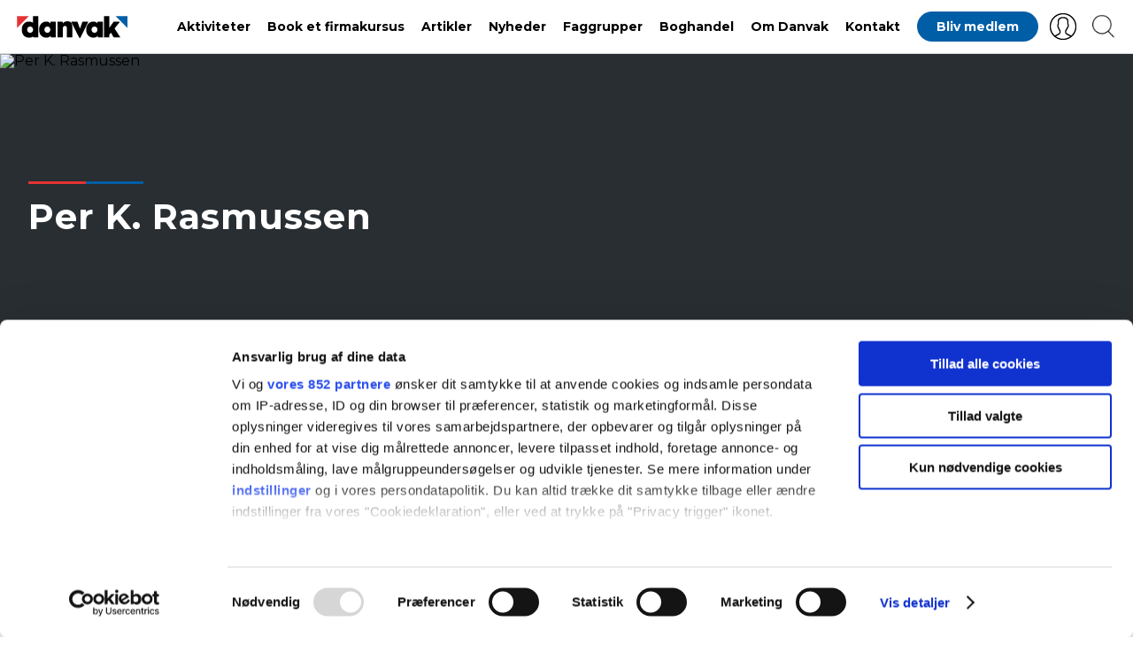

--- FILE ---
content_type: text/html; charset=UTF-8
request_url: https://danvak.dk/forside/per-k-rasmussen-2/
body_size: 21561
content:
<!DOCTYPE html>
<html lang="da">
<head>
	<meta charset="UTF-8">
	<title>Per K. Rasmussen - Danvak</title>
	<meta name="viewport" content="width=device-width, user-scalable=no, initial-scale=1.0, maximum-scale=1.0, minimum-scale=1.0">
	<link href="https://fonts.googleapis.com/css?family=Montserrat:400,700" rel="stylesheet">
	<link href="https://fonts.googleapis.com/css?family=Lato:400,700" rel="stylesheet">
	<link rel="apple-touch-icon" sizes="180x180" href="https://danvak.dk/wp-content/themes/danvak-theme/public/img/apple-touch-icon.png">
	<link rel="icon" type="image/png" href="https://danvak.dk/wp-content/themes/danvak-theme/public/img/favicon-32x32.png" sizes="32x32">
	<link rel="icon" type="image/png" href="https://danvak.dk/wp-content/themes/danvak-theme/public/img/favicon-16x16.png" sizes="16x16">
	<link rel="mask-icon" href="https://danvak.dk/wp-content/themes/danvak-theme/public/img/safari-pinned-tab.svg" color="#febd2a">
	<meta name="theme-color" content="#ffffff">
	<script id="CookiebotConfiguration" type="application/json" data-cookieconsent="ignore">
	{
		"Frameworks": {
			"IABTCF2": {
				"AllowedVendors": [1, 2, 4, 6, 8, 9, 10, 11, 12, 13, 14, 15, 16, 20, 21, 22, 23, 24, 25, 26, 27, 28, 29, 30, 31, 32, 33, 34, 36, 37, 39, 40, 42, 44, 45, 46, 47, 48, 49, 50, 52, 53, 55, 56, 57, 58, 59, 60, 61, 62, 63, 66, 68, 69, 70, 71, 72, 73, 75, 76, 77, 78, 80, 81, 82, 83, 84, 85, 87, 90, 91, 92, 93, 94, 95, 97, 98, 100, 101, 102, 104, 108, 109, 110, 111, 114, 115, 119, 120, 122, 124, 126, 127, 128, 129, 130, 131, 132, 133, 134, 136, 137, 138, 139, 140, 141, 142, 143, 147, 148, 149, 150, 151, 153, 154, 155, 156, 157, 159, 160, 161, 163, 164, 165, 168, 173, 174, 178, 184, 185, 190, 192, 193, 194, 195, 196, 199, 202, 203, 205, 206, 209, 210, 211, 212, 213, 215, 216, 217, 224, 226, 227, 228, 231, 232, 235, 237, 238, 239, 241, 242, 243, 244, 246, 248, 249, 251, 252, 253, 254, 255, 256, 259, 262, 263, 264, 270, 272, 273, 274, 275, 276, 278, 279, 280, 281, 282, 284, 285, 290, 293, 294, 297, 298, 301, 302, 304, 308, 311, 312, 314, 315, 316, 317, 318, 319, 321, 323, 325, 326, 328, 329, 331, 333, 336, 337, 343, 345, 347, 350, 351, 354, 358, 361, 368, 371, 373, 374, 375, 377, 378, 380, 381, 382, 384, 385, 387, 388, 394, 397, 402, 409, 410, 412, 413, 415, 416, 418, 422, 423, 424, 427, 430, 431, 434, 435, 436, 438, 440, 444, 447, 448, 450, 452, 454, 455, 459, 461, 466, 468, 469, 471, 473, 475, 479, 486, 488, 490, 491, 493, 495, 496, 497, 498, 501, 502, 506, 507, 508, 509, 511, 512, 516, 517, 519, 521, 524, 527, 528, 530, 531, 534, 535, 536, 539, 541, 544, 546, 549, 550, 551, 553, 554, 556, 559, 561, 565, 568, 569, 570, 571, 572, 573, 580, 581, 584, 587, 591, 596, 597, 598, 601, 602, 606, 610, 612, 613, 614, 615, 617, 618, 620, 621, 624, 625, 626, 628, 630, 631, 639, 644, 646, 647, 648, 649, 652, 653, 655, 656, 657, 658, 659, 662, 663, 665, 666, 667, 671, 673, 674, 676, 677, 681, 682, 683, 684, 685, 686, 687, 690, 697, 699, 702, 703, 706, 707, 708, 709, 712, 713, 714, 715, 716, 717, 718, 719, 721, 723, 724, 725, 726, 727, 728, 729, 730, 731, 732, 733, 734, 736, 737, 738, 740, 741, 742, 744, 745, 746, 748, 749, 750, 751, 754, 755, 756, 758, 759, 762, 765, 766, 767, 768, 769, 770, 771, 772, 773, 774, 775, 776, 778, 779, 780, 781, 782, 783, 784, 786, 787, 788, 790, 791, 793, 794, 795, 796, 797, 798, 799, 800, 801, 803, 804, 806, 807, 808, 810, 811, 812, 814, 815, 816, 819, 820, 821, 822, 825, 827, 828, 831, 832, 833, 834, 835, 836, 838, 839, 840, 842, 844, 845, 848, 849, 850, 851, 853, 854, 855, 856, 857, 858, 860, 861, 862, 864, 865, 866, 867, 868, 869, 870, 871, 872, 874, 875, 876, 877, 878, 879, 880, 881, 882, 883, 884, 885, 888, 889, 890, 891, 892, 893, 894, 896, 898, 900, 901, 902, 903, 907, 909, 910, 911, 915, 918, 919, 920, 922, 924, 925, 927, 929, 930, 931, 934, 935, 936, 937, 938, 939, 940, 941, 943, 944, 946, 950, 951, 952, 953, 954, 955, 956, 957, 958, 959, 961, 962, 963, 964, 965, 966, 967, 968, 969, 970, 972, 973, 975, 976, 978, 982, 985, 986, 987, 990, 991, 993, 994, 995, 996, 997, 998, 999, 1001, 1002, 1003, 1004, 1005, 1006, 1009, 1013, 1014, 1015, 1016, 1017, 1018, 1019, 1020, 1021, 1022, 1024, 1025, 1026, 1027, 1028, 1029, 1030, 1031, 1032, 1033, 1035, 1036, 1037, 1038, 1039, 1040, 1041, 1043, 1044, 1045, 1046, 1047, 1048, 1049, 1050, 1051, 1055, 1057, 1058, 1059, 1060, 1061, 1062, 1063, 1064, 1067, 1068, 1069, 1070, 1071, 1072, 1073, 1075, 1076, 1078, 1079, 1080, 1081, 1082, 1083, 1084, 1085, 1087, 1089, 1090, 1091, 1094, 1097, 1098, 1100, 1101, 1103, 1104, 1105, 1106, 1107, 1108, 1110, 1111, 1112, 1113, 1116, 1119, 1120, 1121, 1122, 1124, 1126, 1127, 1129, 1130, 1131, 1132, 1133, 1134, 1135, 1136, 1137, 1138, 1139, 1140, 1141, 1142, 1144, 1146, 1147, 1148, 1149, 1151, 1153, 1154, 1155, 1156, 1157, 1159, 1160, 1161, 1162, 1163, 1164, 1165, 1167, 1168, 1169, 1170, 1171, 1172, 1173, 1174, 1175, 1176, 1177, 1178, 1179, 1180, 1181, 1182, 1183, 1184, 1185, 1187, 1188, 1189, 1190, 1191, 1192, 1193, 1195, 1196, 1198, 1199, 1200, 1201, 1202, 1203, 1204, 1205, 1206, 1207, 1208, 1209, 1210, 1211, 1212, 1213, 1214, 1215, 1216, 1217, 1218, 1219, 1220, 1221, 1222, 1223, 1224, 1225, 1226, 1227, 1228, 1229, 1230, 1231, 1232, 1233, 1234, 1235, 1236, 1237, 1238, 1240, 1241, 1242, 1243, 1244, 1245, 1246, 1247, 1248, 1249, 1250, 1251, 1252, 1253, 1254, 1255, 1256, 1257, 1258, 1259, 1260, 1261, 1262, 1263, 1264, 1265, 1266, 1267, 1268, 1269, 1270, 1271, 1272, 1273, 1274, 1275, 1276, 1277, 1278, 1279, 1280, 1281, 1282, 1283, 1284, 1285, 1286, 1287, 1288, 1289, 1290, 1291, 1292, 1293, 1294, 1295, 1296, 1297, 1298, 1299, 1300, 1301, 1302, 1303, 1304, 1305, 1306, 1307, 1308, 1310, 1311, 1312, 1313, 1314, 1315, 1316, 1317, 1318, 1319, 1320, 1321, 1322, 1323, 1325, 1326, 1327, 1328, 1329, 1330, 1331, 1332, 1333, 1334, 1335, 1336, 1337, 1338, 1339, 1340, 1341, 1342, 1343, 1344, 1345, 1346, 1347, 1348, 1350, 1351, 1352, 1353, 1354, 1355, 1356, 1357, 1358, 1359, 1360, 1361, 1362, 1363, 1364, 1365, 1366, 1367, 1368, 1369, 1370, 1371, 1372, 1373, 1374, 1375],
				"AllowedGoogleACVendors": [43, 46, 55, 61, 70, 83, 89, 93, 108, 117, 122, 124, 135, 136, 143, 144, 147, 149, 159, 192, 196, 202, 211, 228, 230, 239, 259, 266, 286, 291, 311, 317, 320, 322, 323, 327, 338, 367, 371, 385, 394, 397, 407, 413, 415, 424, 430, 436, 445, 453, 482, 486],
				"AllowedPurposes": [],
				"AllowedSpecialPurposes": [],
				"AllowedFeatures": [],
				"AllowedSpecialFeatures": [],
		"VendorRestrictions": []
			}
		}
	}
</script>
<script type="text/javascript" data-cookieconsent="ignore">
	window.dataLayer = window.dataLayer || [];

	function gtag() {
		dataLayer.push(arguments);
	}

	gtag("consent", "default", {
		ad_personalization: "denied",
		ad_storage: "denied",
		ad_user_data: "denied",
		analytics_storage: "denied",
		functionality_storage: "denied",
		personalization_storage: "denied",
		security_storage: "granted",
		wait_for_update: 500,
	});
	gtag("set", "ads_data_redaction", true);
	</script>
<script type="text/javascript"
		id="Cookiebot"
		src="https://consent.cookiebot.com/uc.js"
		data-implementation="wp"
		data-cbid="f16c3e39-e7b3-4a7f-a645-f2ab890587ae"
			data-framework="TCFv2.2"
							data-blockingmode="auto"
	></script>
<meta name='robots' content='index, follow, max-image-preview:large, max-snippet:-1, max-video-preview:-1' />

	<!-- This site is optimized with the Yoast SEO plugin v26.6 - https://yoast.com/wordpress/plugins/seo/ -->
	<title>Per K. Rasmussen - Danvak</title>
	<link rel="canonical" href="https://danvak.dk/forside/per-k-rasmussen-2/" />
	<meta property="og:locale" content="da_DK" />
	<meta property="og:type" content="article" />
	<meta property="og:title" content="Per K. Rasmussen - Danvak" />
	<meta property="og:url" content="https://danvak.dk/forside/per-k-rasmussen-2/" />
	<meta property="og:site_name" content="Danvak" />
	<meta property="og:image" content="https://danvak.dk/forside/per-k-rasmussen-2" />
	<meta property="og:image:width" content="1141" />
	<meta property="og:image:height" content="1066" />
	<meta property="og:image:type" content="image/jpeg" />
	<meta name="twitter:card" content="summary_large_image" />
	<script type="application/ld+json" class="yoast-schema-graph">{"@context":"https://schema.org","@graph":[{"@type":"WebPage","@id":"https://danvak.dk/forside/per-k-rasmussen-2/","url":"https://danvak.dk/forside/per-k-rasmussen-2/","name":"Per K. Rasmussen - Danvak","isPartOf":{"@id":"https://danvak.dk/#website"},"primaryImageOfPage":{"@id":"https://danvak.dk/forside/per-k-rasmussen-2/#primaryimage"},"image":{"@id":"https://danvak.dk/forside/per-k-rasmussen-2/#primaryimage"},"thumbnailUrl":"https://danvak.dk/wp-content/uploads/2022/04/Per-K.-Rasmussen-1.jpg","datePublished":"2022-04-07T13:41:54+00:00","breadcrumb":{"@id":"https://danvak.dk/forside/per-k-rasmussen-2/#breadcrumb"},"inLanguage":"da-DK","potentialAction":[{"@type":"ReadAction","target":["https://danvak.dk/forside/per-k-rasmussen-2/"]}]},{"@type":"ImageObject","inLanguage":"da-DK","@id":"https://danvak.dk/forside/per-k-rasmussen-2/#primaryimage","url":"https://danvak.dk/wp-content/uploads/2022/04/Per-K.-Rasmussen-1.jpg","contentUrl":"https://danvak.dk/wp-content/uploads/2022/04/Per-K.-Rasmussen-1.jpg","width":1141,"height":1066},{"@type":"BreadcrumbList","@id":"https://danvak.dk/forside/per-k-rasmussen-2/#breadcrumb","itemListElement":[{"@type":"ListItem","position":1,"name":"Hjem","item":"https://danvak.dk/"},{"@type":"ListItem","position":2,"name":"Per K. Rasmussen"}]},{"@type":"WebSite","@id":"https://danvak.dk/#website","url":"https://danvak.dk/","name":"Danvak","description":"Fagligt netværk for professionelle, der arbejder med HVAC, energi og indeklima","potentialAction":[{"@type":"SearchAction","target":{"@type":"EntryPoint","urlTemplate":"https://danvak.dk/?s={search_term_string}"},"query-input":{"@type":"PropertyValueSpecification","valueRequired":true,"valueName":"search_term_string"}}],"inLanguage":"da-DK"}]}</script>
	<!-- / Yoast SEO plugin. -->


<link rel='dns-prefetch' href='//unpkg.com' />
<link rel='dns-prefetch' href='//addtocalendar.com' />
<link href='https://fonts.gstatic.com' crossorigin rel='preconnect' />
<link rel="alternate" type="application/rss+xml" title="Danvak &raquo; Feed" href="https://danvak.dk/feed/" />
<link rel="alternate" type="application/rss+xml" title="Danvak &raquo;-kommentar-feed" href="https://danvak.dk/comments/feed/" />
<link rel="alternate" type="application/rss+xml" title="Danvak &raquo; Per K. Rasmussen-kommentar-feed" href="https://danvak.dk/wp-content/uploads/2022/04/Per-K.-Rasmussen-1.jpg/feed/" />
<link rel="alternate" title="oEmbed (JSON)" type="application/json+oembed" href="https://danvak.dk/wp-json/oembed/1.0/embed?url=https%3A%2F%2Fdanvak.dk%2Fwp-content%2Fuploads%2F2022%2F04%2FPer-K.-Rasmussen-1.jpg" />
<link rel="alternate" title="oEmbed (XML)" type="text/xml+oembed" href="https://danvak.dk/wp-json/oembed/1.0/embed?url=https%3A%2F%2Fdanvak.dk%2Fwp-content%2Fuploads%2F2022%2F04%2FPer-K.-Rasmussen-1.jpg&#038;format=xml" />
<style id='wp-img-auto-sizes-contain-inline-css' type='text/css'>
img:is([sizes=auto i],[sizes^="auto," i]){contain-intrinsic-size:3000px 1500px}
/*# sourceURL=wp-img-auto-sizes-contain-inline-css */
</style>
<style id='wp-block-library-inline-css' type='text/css'>
:root{--wp-block-synced-color:#7a00df;--wp-block-synced-color--rgb:122,0,223;--wp-bound-block-color:var(--wp-block-synced-color);--wp-editor-canvas-background:#ddd;--wp-admin-theme-color:#007cba;--wp-admin-theme-color--rgb:0,124,186;--wp-admin-theme-color-darker-10:#006ba1;--wp-admin-theme-color-darker-10--rgb:0,107,160.5;--wp-admin-theme-color-darker-20:#005a87;--wp-admin-theme-color-darker-20--rgb:0,90,135;--wp-admin-border-width-focus:2px}@media (min-resolution:192dpi){:root{--wp-admin-border-width-focus:1.5px}}.wp-element-button{cursor:pointer}:root .has-very-light-gray-background-color{background-color:#eee}:root .has-very-dark-gray-background-color{background-color:#313131}:root .has-very-light-gray-color{color:#eee}:root .has-very-dark-gray-color{color:#313131}:root .has-vivid-green-cyan-to-vivid-cyan-blue-gradient-background{background:linear-gradient(135deg,#00d084,#0693e3)}:root .has-purple-crush-gradient-background{background:linear-gradient(135deg,#34e2e4,#4721fb 50%,#ab1dfe)}:root .has-hazy-dawn-gradient-background{background:linear-gradient(135deg,#faaca8,#dad0ec)}:root .has-subdued-olive-gradient-background{background:linear-gradient(135deg,#fafae1,#67a671)}:root .has-atomic-cream-gradient-background{background:linear-gradient(135deg,#fdd79a,#004a59)}:root .has-nightshade-gradient-background{background:linear-gradient(135deg,#330968,#31cdcf)}:root .has-midnight-gradient-background{background:linear-gradient(135deg,#020381,#2874fc)}:root{--wp--preset--font-size--normal:16px;--wp--preset--font-size--huge:42px}.has-regular-font-size{font-size:1em}.has-larger-font-size{font-size:2.625em}.has-normal-font-size{font-size:var(--wp--preset--font-size--normal)}.has-huge-font-size{font-size:var(--wp--preset--font-size--huge)}.has-text-align-center{text-align:center}.has-text-align-left{text-align:left}.has-text-align-right{text-align:right}.has-fit-text{white-space:nowrap!important}#end-resizable-editor-section{display:none}.aligncenter{clear:both}.items-justified-left{justify-content:flex-start}.items-justified-center{justify-content:center}.items-justified-right{justify-content:flex-end}.items-justified-space-between{justify-content:space-between}.screen-reader-text{border:0;clip-path:inset(50%);height:1px;margin:-1px;overflow:hidden;padding:0;position:absolute;width:1px;word-wrap:normal!important}.screen-reader-text:focus{background-color:#ddd;clip-path:none;color:#444;display:block;font-size:1em;height:auto;left:5px;line-height:normal;padding:15px 23px 14px;text-decoration:none;top:5px;width:auto;z-index:100000}html :where(.has-border-color){border-style:solid}html :where([style*=border-top-color]){border-top-style:solid}html :where([style*=border-right-color]){border-right-style:solid}html :where([style*=border-bottom-color]){border-bottom-style:solid}html :where([style*=border-left-color]){border-left-style:solid}html :where([style*=border-width]){border-style:solid}html :where([style*=border-top-width]){border-top-style:solid}html :where([style*=border-right-width]){border-right-style:solid}html :where([style*=border-bottom-width]){border-bottom-style:solid}html :where([style*=border-left-width]){border-left-style:solid}html :where(img[class*=wp-image-]){height:auto;max-width:100%}:where(figure){margin:0 0 1em}html :where(.is-position-sticky){--wp-admin--admin-bar--position-offset:var(--wp-admin--admin-bar--height,0px)}@media screen and (max-width:600px){html :where(.is-position-sticky){--wp-admin--admin-bar--position-offset:0px}}

/*# sourceURL=wp-block-library-inline-css */
</style><style id='wp-block-image-inline-css' type='text/css'>
.wp-block-image>a,.wp-block-image>figure>a{display:inline-block}.wp-block-image img{box-sizing:border-box;height:auto;max-width:100%;vertical-align:bottom}@media not (prefers-reduced-motion){.wp-block-image img.hide{visibility:hidden}.wp-block-image img.show{animation:show-content-image .4s}}.wp-block-image[style*=border-radius] img,.wp-block-image[style*=border-radius]>a{border-radius:inherit}.wp-block-image.has-custom-border img{box-sizing:border-box}.wp-block-image.aligncenter{text-align:center}.wp-block-image.alignfull>a,.wp-block-image.alignwide>a{width:100%}.wp-block-image.alignfull img,.wp-block-image.alignwide img{height:auto;width:100%}.wp-block-image .aligncenter,.wp-block-image .alignleft,.wp-block-image .alignright,.wp-block-image.aligncenter,.wp-block-image.alignleft,.wp-block-image.alignright{display:table}.wp-block-image .aligncenter>figcaption,.wp-block-image .alignleft>figcaption,.wp-block-image .alignright>figcaption,.wp-block-image.aligncenter>figcaption,.wp-block-image.alignleft>figcaption,.wp-block-image.alignright>figcaption{caption-side:bottom;display:table-caption}.wp-block-image .alignleft{float:left;margin:.5em 1em .5em 0}.wp-block-image .alignright{float:right;margin:.5em 0 .5em 1em}.wp-block-image .aligncenter{margin-left:auto;margin-right:auto}.wp-block-image :where(figcaption){margin-bottom:1em;margin-top:.5em}.wp-block-image.is-style-circle-mask img{border-radius:9999px}@supports ((-webkit-mask-image:none) or (mask-image:none)) or (-webkit-mask-image:none){.wp-block-image.is-style-circle-mask img{border-radius:0;-webkit-mask-image:url('data:image/svg+xml;utf8,<svg viewBox="0 0 100 100" xmlns="http://www.w3.org/2000/svg"><circle cx="50" cy="50" r="50"/></svg>');mask-image:url('data:image/svg+xml;utf8,<svg viewBox="0 0 100 100" xmlns="http://www.w3.org/2000/svg"><circle cx="50" cy="50" r="50"/></svg>');mask-mode:alpha;-webkit-mask-position:center;mask-position:center;-webkit-mask-repeat:no-repeat;mask-repeat:no-repeat;-webkit-mask-size:contain;mask-size:contain}}:root :where(.wp-block-image.is-style-rounded img,.wp-block-image .is-style-rounded img){border-radius:9999px}.wp-block-image figure{margin:0}.wp-lightbox-container{display:flex;flex-direction:column;position:relative}.wp-lightbox-container img{cursor:zoom-in}.wp-lightbox-container img:hover+button{opacity:1}.wp-lightbox-container button{align-items:center;backdrop-filter:blur(16px) saturate(180%);background-color:#5a5a5a40;border:none;border-radius:4px;cursor:zoom-in;display:flex;height:20px;justify-content:center;opacity:0;padding:0;position:absolute;right:16px;text-align:center;top:16px;width:20px;z-index:100}@media not (prefers-reduced-motion){.wp-lightbox-container button{transition:opacity .2s ease}}.wp-lightbox-container button:focus-visible{outline:3px auto #5a5a5a40;outline:3px auto -webkit-focus-ring-color;outline-offset:3px}.wp-lightbox-container button:hover{cursor:pointer;opacity:1}.wp-lightbox-container button:focus{opacity:1}.wp-lightbox-container button:focus,.wp-lightbox-container button:hover,.wp-lightbox-container button:not(:hover):not(:active):not(.has-background){background-color:#5a5a5a40;border:none}.wp-lightbox-overlay{box-sizing:border-box;cursor:zoom-out;height:100vh;left:0;overflow:hidden;position:fixed;top:0;visibility:hidden;width:100%;z-index:100000}.wp-lightbox-overlay .close-button{align-items:center;cursor:pointer;display:flex;justify-content:center;min-height:40px;min-width:40px;padding:0;position:absolute;right:calc(env(safe-area-inset-right) + 16px);top:calc(env(safe-area-inset-top) + 16px);z-index:5000000}.wp-lightbox-overlay .close-button:focus,.wp-lightbox-overlay .close-button:hover,.wp-lightbox-overlay .close-button:not(:hover):not(:active):not(.has-background){background:none;border:none}.wp-lightbox-overlay .lightbox-image-container{height:var(--wp--lightbox-container-height);left:50%;overflow:hidden;position:absolute;top:50%;transform:translate(-50%,-50%);transform-origin:top left;width:var(--wp--lightbox-container-width);z-index:9999999999}.wp-lightbox-overlay .wp-block-image{align-items:center;box-sizing:border-box;display:flex;height:100%;justify-content:center;margin:0;position:relative;transform-origin:0 0;width:100%;z-index:3000000}.wp-lightbox-overlay .wp-block-image img{height:var(--wp--lightbox-image-height);min-height:var(--wp--lightbox-image-height);min-width:var(--wp--lightbox-image-width);width:var(--wp--lightbox-image-width)}.wp-lightbox-overlay .wp-block-image figcaption{display:none}.wp-lightbox-overlay button{background:none;border:none}.wp-lightbox-overlay .scrim{background-color:#fff;height:100%;opacity:.9;position:absolute;width:100%;z-index:2000000}.wp-lightbox-overlay.active{visibility:visible}@media not (prefers-reduced-motion){.wp-lightbox-overlay.active{animation:turn-on-visibility .25s both}.wp-lightbox-overlay.active img{animation:turn-on-visibility .35s both}.wp-lightbox-overlay.show-closing-animation:not(.active){animation:turn-off-visibility .35s both}.wp-lightbox-overlay.show-closing-animation:not(.active) img{animation:turn-off-visibility .25s both}.wp-lightbox-overlay.zoom.active{animation:none;opacity:1;visibility:visible}.wp-lightbox-overlay.zoom.active .lightbox-image-container{animation:lightbox-zoom-in .4s}.wp-lightbox-overlay.zoom.active .lightbox-image-container img{animation:none}.wp-lightbox-overlay.zoom.active .scrim{animation:turn-on-visibility .4s forwards}.wp-lightbox-overlay.zoom.show-closing-animation:not(.active){animation:none}.wp-lightbox-overlay.zoom.show-closing-animation:not(.active) .lightbox-image-container{animation:lightbox-zoom-out .4s}.wp-lightbox-overlay.zoom.show-closing-animation:not(.active) .lightbox-image-container img{animation:none}.wp-lightbox-overlay.zoom.show-closing-animation:not(.active) .scrim{animation:turn-off-visibility .4s forwards}}@keyframes show-content-image{0%{visibility:hidden}99%{visibility:hidden}to{visibility:visible}}@keyframes turn-on-visibility{0%{opacity:0}to{opacity:1}}@keyframes turn-off-visibility{0%{opacity:1;visibility:visible}99%{opacity:0;visibility:visible}to{opacity:0;visibility:hidden}}@keyframes lightbox-zoom-in{0%{transform:translate(calc((-100vw + var(--wp--lightbox-scrollbar-width))/2 + var(--wp--lightbox-initial-left-position)),calc(-50vh + var(--wp--lightbox-initial-top-position))) scale(var(--wp--lightbox-scale))}to{transform:translate(-50%,-50%) scale(1)}}@keyframes lightbox-zoom-out{0%{transform:translate(-50%,-50%) scale(1);visibility:visible}99%{visibility:visible}to{transform:translate(calc((-100vw + var(--wp--lightbox-scrollbar-width))/2 + var(--wp--lightbox-initial-left-position)),calc(-50vh + var(--wp--lightbox-initial-top-position))) scale(var(--wp--lightbox-scale));visibility:hidden}}
/*# sourceURL=https://danvak.dk/wp-includes/blocks/image/style.min.css */
</style>
<style id='wp-block-group-inline-css' type='text/css'>
.wp-block-group{box-sizing:border-box}:where(.wp-block-group.wp-block-group-is-layout-constrained){position:relative}
/*# sourceURL=https://danvak.dk/wp-includes/blocks/group/style.min.css */
</style>
<style id='wp-block-spacer-inline-css' type='text/css'>
.wp-block-spacer{clear:both}
/*# sourceURL=https://danvak.dk/wp-includes/blocks/spacer/style.min.css */
</style>
<link rel='stylesheet' id='wc-blocks-style-css' href='https://danvak.dk/wp-content/plugins/woocommerce/assets/client/blocks/wc-blocks.css?ver=wc-10.4.3' type='text/css' media='all' />
<style id='global-styles-inline-css' type='text/css'>
:root{--wp--preset--aspect-ratio--square: 1;--wp--preset--aspect-ratio--4-3: 4/3;--wp--preset--aspect-ratio--3-4: 3/4;--wp--preset--aspect-ratio--3-2: 3/2;--wp--preset--aspect-ratio--2-3: 2/3;--wp--preset--aspect-ratio--16-9: 16/9;--wp--preset--aspect-ratio--9-16: 9/16;--wp--preset--color--black: #000000;--wp--preset--color--cyan-bluish-gray: #abb8c3;--wp--preset--color--white: #ffffff;--wp--preset--color--pale-pink: #f78da7;--wp--preset--color--vivid-red: #cf2e2e;--wp--preset--color--luminous-vivid-orange: #ff6900;--wp--preset--color--luminous-vivid-amber: #fcb900;--wp--preset--color--light-green-cyan: #7bdcb5;--wp--preset--color--vivid-green-cyan: #00d084;--wp--preset--color--pale-cyan-blue: #8ed1fc;--wp--preset--color--vivid-cyan-blue: #0693e3;--wp--preset--color--vivid-purple: #9b51e0;--wp--preset--gradient--vivid-cyan-blue-to-vivid-purple: linear-gradient(135deg,rgb(6,147,227) 0%,rgb(155,81,224) 100%);--wp--preset--gradient--light-green-cyan-to-vivid-green-cyan: linear-gradient(135deg,rgb(122,220,180) 0%,rgb(0,208,130) 100%);--wp--preset--gradient--luminous-vivid-amber-to-luminous-vivid-orange: linear-gradient(135deg,rgb(252,185,0) 0%,rgb(255,105,0) 100%);--wp--preset--gradient--luminous-vivid-orange-to-vivid-red: linear-gradient(135deg,rgb(255,105,0) 0%,rgb(207,46,46) 100%);--wp--preset--gradient--very-light-gray-to-cyan-bluish-gray: linear-gradient(135deg,rgb(238,238,238) 0%,rgb(169,184,195) 100%);--wp--preset--gradient--cool-to-warm-spectrum: linear-gradient(135deg,rgb(74,234,220) 0%,rgb(151,120,209) 20%,rgb(207,42,186) 40%,rgb(238,44,130) 60%,rgb(251,105,98) 80%,rgb(254,248,76) 100%);--wp--preset--gradient--blush-light-purple: linear-gradient(135deg,rgb(255,206,236) 0%,rgb(152,150,240) 100%);--wp--preset--gradient--blush-bordeaux: linear-gradient(135deg,rgb(254,205,165) 0%,rgb(254,45,45) 50%,rgb(107,0,62) 100%);--wp--preset--gradient--luminous-dusk: linear-gradient(135deg,rgb(255,203,112) 0%,rgb(199,81,192) 50%,rgb(65,88,208) 100%);--wp--preset--gradient--pale-ocean: linear-gradient(135deg,rgb(255,245,203) 0%,rgb(182,227,212) 50%,rgb(51,167,181) 100%);--wp--preset--gradient--electric-grass: linear-gradient(135deg,rgb(202,248,128) 0%,rgb(113,206,126) 100%);--wp--preset--gradient--midnight: linear-gradient(135deg,rgb(2,3,129) 0%,rgb(40,116,252) 100%);--wp--preset--font-size--small: 13px;--wp--preset--font-size--medium: 20px;--wp--preset--font-size--large: 36px;--wp--preset--font-size--x-large: 42px;--wp--preset--spacing--20: 0.44rem;--wp--preset--spacing--30: 0.67rem;--wp--preset--spacing--40: 1rem;--wp--preset--spacing--50: 1.5rem;--wp--preset--spacing--60: 2.25rem;--wp--preset--spacing--70: 3.38rem;--wp--preset--spacing--80: 5.06rem;--wp--preset--shadow--natural: 6px 6px 9px rgba(0, 0, 0, 0.2);--wp--preset--shadow--deep: 12px 12px 50px rgba(0, 0, 0, 0.4);--wp--preset--shadow--sharp: 6px 6px 0px rgba(0, 0, 0, 0.2);--wp--preset--shadow--outlined: 6px 6px 0px -3px rgb(255, 255, 255), 6px 6px rgb(0, 0, 0);--wp--preset--shadow--crisp: 6px 6px 0px rgb(0, 0, 0);}:where(.is-layout-flex){gap: 0.5em;}:where(.is-layout-grid){gap: 0.5em;}body .is-layout-flex{display: flex;}.is-layout-flex{flex-wrap: wrap;align-items: center;}.is-layout-flex > :is(*, div){margin: 0;}body .is-layout-grid{display: grid;}.is-layout-grid > :is(*, div){margin: 0;}:where(.wp-block-columns.is-layout-flex){gap: 2em;}:where(.wp-block-columns.is-layout-grid){gap: 2em;}:where(.wp-block-post-template.is-layout-flex){gap: 1.25em;}:where(.wp-block-post-template.is-layout-grid){gap: 1.25em;}.has-black-color{color: var(--wp--preset--color--black) !important;}.has-cyan-bluish-gray-color{color: var(--wp--preset--color--cyan-bluish-gray) !important;}.has-white-color{color: var(--wp--preset--color--white) !important;}.has-pale-pink-color{color: var(--wp--preset--color--pale-pink) !important;}.has-vivid-red-color{color: var(--wp--preset--color--vivid-red) !important;}.has-luminous-vivid-orange-color{color: var(--wp--preset--color--luminous-vivid-orange) !important;}.has-luminous-vivid-amber-color{color: var(--wp--preset--color--luminous-vivid-amber) !important;}.has-light-green-cyan-color{color: var(--wp--preset--color--light-green-cyan) !important;}.has-vivid-green-cyan-color{color: var(--wp--preset--color--vivid-green-cyan) !important;}.has-pale-cyan-blue-color{color: var(--wp--preset--color--pale-cyan-blue) !important;}.has-vivid-cyan-blue-color{color: var(--wp--preset--color--vivid-cyan-blue) !important;}.has-vivid-purple-color{color: var(--wp--preset--color--vivid-purple) !important;}.has-black-background-color{background-color: var(--wp--preset--color--black) !important;}.has-cyan-bluish-gray-background-color{background-color: var(--wp--preset--color--cyan-bluish-gray) !important;}.has-white-background-color{background-color: var(--wp--preset--color--white) !important;}.has-pale-pink-background-color{background-color: var(--wp--preset--color--pale-pink) !important;}.has-vivid-red-background-color{background-color: var(--wp--preset--color--vivid-red) !important;}.has-luminous-vivid-orange-background-color{background-color: var(--wp--preset--color--luminous-vivid-orange) !important;}.has-luminous-vivid-amber-background-color{background-color: var(--wp--preset--color--luminous-vivid-amber) !important;}.has-light-green-cyan-background-color{background-color: var(--wp--preset--color--light-green-cyan) !important;}.has-vivid-green-cyan-background-color{background-color: var(--wp--preset--color--vivid-green-cyan) !important;}.has-pale-cyan-blue-background-color{background-color: var(--wp--preset--color--pale-cyan-blue) !important;}.has-vivid-cyan-blue-background-color{background-color: var(--wp--preset--color--vivid-cyan-blue) !important;}.has-vivid-purple-background-color{background-color: var(--wp--preset--color--vivid-purple) !important;}.has-black-border-color{border-color: var(--wp--preset--color--black) !important;}.has-cyan-bluish-gray-border-color{border-color: var(--wp--preset--color--cyan-bluish-gray) !important;}.has-white-border-color{border-color: var(--wp--preset--color--white) !important;}.has-pale-pink-border-color{border-color: var(--wp--preset--color--pale-pink) !important;}.has-vivid-red-border-color{border-color: var(--wp--preset--color--vivid-red) !important;}.has-luminous-vivid-orange-border-color{border-color: var(--wp--preset--color--luminous-vivid-orange) !important;}.has-luminous-vivid-amber-border-color{border-color: var(--wp--preset--color--luminous-vivid-amber) !important;}.has-light-green-cyan-border-color{border-color: var(--wp--preset--color--light-green-cyan) !important;}.has-vivid-green-cyan-border-color{border-color: var(--wp--preset--color--vivid-green-cyan) !important;}.has-pale-cyan-blue-border-color{border-color: var(--wp--preset--color--pale-cyan-blue) !important;}.has-vivid-cyan-blue-border-color{border-color: var(--wp--preset--color--vivid-cyan-blue) !important;}.has-vivid-purple-border-color{border-color: var(--wp--preset--color--vivid-purple) !important;}.has-vivid-cyan-blue-to-vivid-purple-gradient-background{background: var(--wp--preset--gradient--vivid-cyan-blue-to-vivid-purple) !important;}.has-light-green-cyan-to-vivid-green-cyan-gradient-background{background: var(--wp--preset--gradient--light-green-cyan-to-vivid-green-cyan) !important;}.has-luminous-vivid-amber-to-luminous-vivid-orange-gradient-background{background: var(--wp--preset--gradient--luminous-vivid-amber-to-luminous-vivid-orange) !important;}.has-luminous-vivid-orange-to-vivid-red-gradient-background{background: var(--wp--preset--gradient--luminous-vivid-orange-to-vivid-red) !important;}.has-very-light-gray-to-cyan-bluish-gray-gradient-background{background: var(--wp--preset--gradient--very-light-gray-to-cyan-bluish-gray) !important;}.has-cool-to-warm-spectrum-gradient-background{background: var(--wp--preset--gradient--cool-to-warm-spectrum) !important;}.has-blush-light-purple-gradient-background{background: var(--wp--preset--gradient--blush-light-purple) !important;}.has-blush-bordeaux-gradient-background{background: var(--wp--preset--gradient--blush-bordeaux) !important;}.has-luminous-dusk-gradient-background{background: var(--wp--preset--gradient--luminous-dusk) !important;}.has-pale-ocean-gradient-background{background: var(--wp--preset--gradient--pale-ocean) !important;}.has-electric-grass-gradient-background{background: var(--wp--preset--gradient--electric-grass) !important;}.has-midnight-gradient-background{background: var(--wp--preset--gradient--midnight) !important;}.has-small-font-size{font-size: var(--wp--preset--font-size--small) !important;}.has-medium-font-size{font-size: var(--wp--preset--font-size--medium) !important;}.has-large-font-size{font-size: var(--wp--preset--font-size--large) !important;}.has-x-large-font-size{font-size: var(--wp--preset--font-size--x-large) !important;}
/*# sourceURL=global-styles-inline-css */
</style>
<style id='core-block-supports-inline-css' type='text/css'>
.wp-container-core-group-is-layout-ad2f72ca{flex-wrap:nowrap;}
/*# sourceURL=core-block-supports-inline-css */
</style>

<style id='classic-theme-styles-inline-css' type='text/css'>
/*! This file is auto-generated */
.wp-block-button__link{color:#fff;background-color:#32373c;border-radius:9999px;box-shadow:none;text-decoration:none;padding:calc(.667em + 2px) calc(1.333em + 2px);font-size:1.125em}.wp-block-file__button{background:#32373c;color:#fff;text-decoration:none}
/*# sourceURL=/wp-includes/css/classic-themes.min.css */
</style>
<link rel='stylesheet' id='plyr-css-css' href='https://danvak.dk/wp-content/plugins/easy-video-player/lib/plyr.css?ver=6.9' type='text/css' media='all' />
<link rel='stylesheet' id='wad-css' href='https://danvak.dk/wp-content/plugins/woocommerce-all-discounts/public/css/wad-public.css?ver=4.5.0' type='text/css' media='all' />
<link rel='stylesheet' id='wad-tooltip-css' href='https://danvak.dk/wp-content/plugins/woocommerce-all-discounts/public/css/tooltip.min.css?ver=4.5.0' type='text/css' media='all' />
<link rel='stylesheet' id='woocommerce-layout-css' href='https://danvak.dk/wp-content/plugins/woocommerce/assets/css/woocommerce-layout.css?ver=10.4.3' type='text/css' media='all' />
<link rel='stylesheet' id='woocommerce-smallscreen-css' href='https://danvak.dk/wp-content/plugins/woocommerce/assets/css/woocommerce-smallscreen.css?ver=10.4.3' type='text/css' media='only screen and (max-width: 768px)' />
<link rel='stylesheet' id='woocommerce-general-css' href='https://danvak.dk/wp-content/plugins/woocommerce/assets/css/woocommerce.css?ver=10.4.3' type='text/css' media='all' />
<style id='woocommerce-inline-inline-css' type='text/css'>
.woocommerce form .form-row .required { visibility: visible; }
/*# sourceURL=woocommerce-inline-inline-css */
</style>
<link rel='stylesheet' id='mtt-seasonal-messages-styles-css' href='https://danvak.dk/wp-content/plugins/mtt-seasonal-messages/assets/css/public/seasonal-messages.css?ver=6.9' type='text/css' media='all' />
<link rel='stylesheet' id='main-style-css' href='https://danvak.dk/wp-content/themes/danvak-theme/public/build/css/style.css?id=25ba23b64f1b719a279d94e77c1d4745&#038;ver=6.9' type='text/css' media='all' />
<link rel='stylesheet' id='add-to-calendar-css' href='https://addtocalendar.com/atc/1.5/atc-style-blue.css?ver=6.9' type='text/css' media='all' />
<link rel='stylesheet' id='swiper-bundle-css' href='https://unpkg.com/swiper/swiper-bundle.min.css?ver=6.9' type='text/css' media='all' />
<style id='rocket-lazyload-inline-css' type='text/css'>
.rll-youtube-player{position:relative;padding-bottom:56.23%;height:0;overflow:hidden;max-width:100%;}.rll-youtube-player:focus-within{outline: 2px solid currentColor;outline-offset: 5px;}.rll-youtube-player iframe{position:absolute;top:0;left:0;width:100%;height:100%;z-index:100;background:0 0}.rll-youtube-player img{bottom:0;display:block;left:0;margin:auto;max-width:100%;width:100%;position:absolute;right:0;top:0;border:none;height:auto;-webkit-transition:.4s all;-moz-transition:.4s all;transition:.4s all}.rll-youtube-player img:hover{-webkit-filter:brightness(75%)}.rll-youtube-player .play{height:100%;width:100%;left:0;top:0;position:absolute;background:url(https://danvak.dk/wp-content/plugins/wp-rocket/assets/img/youtube.png) no-repeat center;background-color: transparent !important;cursor:pointer;border:none;}
/*# sourceURL=rocket-lazyload-inline-css */
</style>
<script type="text/javascript" id="plyr-js-js-extra">
/* <![CDATA[ */
var easy_video_player = {"plyr_iconUrl":"https://danvak.dk/wp-content/plugins/easy-video-player/lib/plyr.svg","plyr_blankVideo":"https://danvak.dk/wp-content/plugins/easy-video-player/lib/blank.mp4"};
//# sourceURL=plyr-js-js-extra
/* ]]> */
</script>
<script type="text/javascript" src="https://danvak.dk/wp-content/plugins/easy-video-player/lib/plyr.js?ver=6.9" id="plyr-js-js"></script>
<script type="text/javascript" src="https://danvak.dk/wp-includes/js/jquery/jquery.min.js?ver=3.7.1" id="jquery-core-js"></script>
<script type="text/javascript" src="https://danvak.dk/wp-includes/js/jquery/jquery-migrate.min.js?ver=3.4.1" id="jquery-migrate-js"></script>
<script type="text/javascript" src="https://danvak.dk/wp-content/plugins/woocommerce-all-discounts/public/js/wad-public.js?ver=4.5.0" id="wad-js"></script>
<script type="text/javascript" src="https://danvak.dk/wp-content/plugins/woocommerce-all-discounts/public/js/tooltip.min.js?ver=4.5.0" id="wad-tooltip-js"></script>
<script type="text/javascript" src="https://danvak.dk/wp-content/plugins/woocommerce/assets/js/jquery-blockui/jquery.blockUI.min.js?ver=2.7.0-wc.10.4.3" id="wc-jquery-blockui-js" defer="defer" data-wp-strategy="defer"></script>
<script type="text/javascript" id="wc-add-to-cart-js-extra">
/* <![CDATA[ */
var wc_add_to_cart_params = {"ajax_url":"/wp-admin/admin-ajax.php","wc_ajax_url":"/?wc-ajax=%%endpoint%%","i18n_view_cart":"Se kurv","cart_url":"https://danvak.dk/kurv/","is_cart":"","cart_redirect_after_add":"no"};
//# sourceURL=wc-add-to-cart-js-extra
/* ]]> */
</script>
<script type="text/javascript" src="https://danvak.dk/wp-content/plugins/woocommerce/assets/js/frontend/add-to-cart.min.js?ver=10.4.3" id="wc-add-to-cart-js" defer="defer" data-wp-strategy="defer"></script>
<script type="text/javascript" src="https://danvak.dk/wp-content/plugins/woocommerce/assets/js/js-cookie/js.cookie.min.js?ver=2.1.4-wc.10.4.3" id="wc-js-cookie-js" defer="defer" data-wp-strategy="defer"></script>
<script type="text/javascript" id="woocommerce-js-extra">
/* <![CDATA[ */
var woocommerce_params = {"ajax_url":"/wp-admin/admin-ajax.php","wc_ajax_url":"/?wc-ajax=%%endpoint%%","i18n_password_show":"Vis adgangskode","i18n_password_hide":"Skjul adgangskode"};
//# sourceURL=woocommerce-js-extra
/* ]]> */
</script>
<script type="text/javascript" src="https://danvak.dk/wp-content/plugins/woocommerce/assets/js/frontend/woocommerce.min.js?ver=10.4.3" id="woocommerce-js" defer="defer" data-wp-strategy="defer"></script>
<script type="text/javascript" src="https://danvak.dk/wp-content/plugins/mtt-seasonal-messages/assets/js/public/seasonal-messages.js?ver=6.9" id="mtt-seasonal-messages-script-js"></script>
<script type="text/javascript" id="kk-script-js-extra">
/* <![CDATA[ */
var fetchCartItems = {"ajax_url":"https://danvak.dk/wp-admin/admin-ajax.php","action":"kk_wc_fetchcartitems","nonce":"e47573e7d8","currency":"DKK"};
//# sourceURL=kk-script-js-extra
/* ]]> */
</script>
<script type="text/javascript" src="https://danvak.dk/wp-content/plugins/kliken-marketing-for-google/assets/kk-script.js?ver=6.9" id="kk-script-js"></script>
<script type="text/javascript" src="https://danvak.dk/wp-content/themes/danvak-theme/public/build/js/morning-popup.js?id=96551f19795c82fd17772c82a89e976c&amp;ver=6.9" id="morning-popup-script-js"></script>
<script type="text/javascript" src="https://danvak.dk/wp-content/themes/danvak-theme/public/build/js/main.js?id=c32c1ed27e273313e59ee6ac485b420a&amp;ver=6.9" id="main-script-js"></script>
<script type="text/javascript" src="https://danvak.dk/wp-content/themes/danvak-theme/public/build/js/checkout.js?ver=6.9" id="checkout-script-js"></script>
<script type="text/javascript" src="https://unpkg.com/swiper/swiper-bundle.min.js?ver=6.9" id="swiper-bundle-js"></script>
<script type="text/javascript" src="https://danvak.dk/wp-includes/js/dist/hooks.min.js?ver=dd5603f07f9220ed27f1" id="wp-hooks-js"></script>
<script type="text/javascript" id="wpm-js-extra">
/* <![CDATA[ */
var wpm = {"ajax_url":"https://danvak.dk/wp-admin/admin-ajax.php","root":"https://danvak.dk/wp-json/","nonce_wp_rest":"3683d610d4","nonce_ajax":"634c0fa966"};
//# sourceURL=wpm-js-extra
/* ]]> */
</script>
<script type="text/javascript" src="https://danvak.dk/wp-content/plugins/woocommerce-google-adwords-conversion-tracking-tag/js/public/free/wpm-public.p1.min.js?ver=1.54.1" id="wpm-js"></script>
<link rel="https://api.w.org/" href="https://danvak.dk/wp-json/" /><link rel="alternate" title="JSON" type="application/json" href="https://danvak.dk/wp-json/wp/v2/media/16260" /><link rel="EditURI" type="application/rsd+xml" title="RSD" href="https://danvak.dk/xmlrpc.php?rsd" />
<meta name="generator" content="WordPress 6.9" />
<meta name="generator" content="WooCommerce 10.4.3" />
<link rel='shortlink' href='https://danvak.dk/?p=16260' />
<!-- Google Tag Manager -->
<script data-cookieconsent="ignore">(function(w,d,s,l,i){w[l]=w[l]||[];w[l].push({'gtm.start':
new Date().getTime(),event:'gtm.js'});var f=d.getElementsByTagName(s)[0],
j=d.createElement(s),dl=l!='dataLayer'?'&l='+l:'';j.async=true;j.src=
'https://www.googletagmanager.com/gtm.js?id='+i+dl;f.parentNode.insertBefore(j,f);
})(window,document,'script','dataLayer','GTM-KFFHB62S');</script>
<!-- End Google Tag Manager --><meta name="google-site-verification" content="SMtz19Mfl1sjaWSyTQSB1p-XoGi_E0FTmId14BO20a8" />
<link rel="preload" href="https://fonts.gstatic.com/s/montserrat/v26/JTUSjIg1_i6t8kCHKm459WlhyyTh89Y.woff2" as="font" type="font/woff2" crossorigin><link rel="preload" href="https://fonts.gstatic.com/s/lato/v24/S6u9w4BMUTPHh6UVSwiPGQ3q5d0.woff2" as="font" type="font/woff2" crossorigin><link rel="preload" href="https://fonts.gstatic.com/s/lato/v24/S6uyw4BMUTPHjx4wXiWtFCc.woff2" as="font" type="font/woff2" crossorigin><link rel="preload" href="https://fonts.gstatic.com/s/montserrat/v26/JTUSjIg1_i6t8kCHKm459Wlhyw.woff2" as="font" type="font/woff2" crossorigin><link rel="preload" href="https://fonts.gstatic.com/s/lato/v24/S6uyw4BMUTPHjx4wXg.woff2" as="font" type="font/woff2" crossorigin>    <script type="application/ld+json">
        {
            "@context": "https://schema.org",
            "@type": "LocalBusiness",
            "name": "Danvak",
            "image": "https://danvak.dk/wp-content/uploads/2016/11/danvak-kursus-uddannelse.jpg",
            "@id": "",
            "url": "https://danvak.dk/",
            "telephone": "+ 45 36 36 90 60",
            "address": {
                "@type": "PostalAddress",
                "streetAddress": "Islands Brygge 26, 4. tv.",
                "addressLocality": "København S",
                "postalCode": "2300",
                "addressCountry": "DK"
            },
            "geo": {
                "@type": "GeoCoordinates",
                "latitude": 55.66262099999999,
                "longitude": 12.570587299999943
            },
            "openingHoursSpecification": [{
                "@type": "OpeningHoursSpecification",
                "dayOfWeek": [
                    "Monday",
                    "Tuesday",
                    "Wednesday",
                    "Thursday"
                ],
                "opens": "08:00",
                "closes": "16:00"
            },{
                "@type": "OpeningHoursSpecification",
                "dayOfWeek": "Friday",
                "opens": "08:00",
                "closes": "50:30"
            }]
        }
    </script>
	<noscript><style>.woocommerce-product-gallery{ opacity: 1 !important; }</style></noscript>
	
<!-- START Pixel Manager for WooCommerce -->

		<script data-cookieconsent="ignore" data-uc-allowed="true">

			window.wpmDataLayer = window.wpmDataLayer || {};
			window.wpmDataLayer = Object.assign(window.wpmDataLayer, {"cart":{},"cart_item_keys":{},"version":{"number":"1.54.1","pro":false,"eligible_for_updates":false,"distro":"fms","beta":false,"show":true},"pixels":{"google":{"linker":{"settings":null},"user_id":false,"ads":{"conversion_ids":{"AW-764207848":"WueCM-bje0BEOjFs-wC"},"dynamic_remarketing":{"status":true,"id_type":"post_id","send_events_with_parent_ids":true},"google_business_vertical":"retail","phone_conversion_number":"","phone_conversion_label":""},"tag_id":"AW-764207848","tag_id_suppressed":[],"tag_gateway":{"measurement_path":""},"tcf_support":false,"consent_mode":{"is_active":false,"wait_for_update":500,"ads_data_redaction":false,"url_passthrough":true}}},"shop":{"list_name":"Page | Per K. Rasmussen","list_id":"page_per-k-rasmussen","page_type":"page","currency":"DKK","selectors":{"addToCart":[],"beginCheckout":[]},"order_duplication_prevention":true,"view_item_list_trigger":{"test_mode":false,"background_color":"green","opacity":0.5,"repeat":true,"timeout":1000,"threshold":0.8},"variations_output":true,"session_active":false},"page":{"id":16260,"title":"Per K. Rasmussen","type":"attachment","categories":[],"parent":{"id":5,"title":"","type":"page","categories":[]}},"general":{"user_logged_in":false,"scroll_tracking_thresholds":[],"page_id":16260,"exclude_domains":[],"server_2_server":{"active":false,"user_agent_exclude_patterns":[],"ip_exclude_list":[],"pageview_event_s2s":{"is_active":false,"pixels":[]}},"consent_management":{"explicit_consent":false},"lazy_load_pmw":false,"chunk_base_path":"https://danvak.dk/wp-content/plugins/woocommerce-google-adwords-conversion-tracking-tag/js/public/free/","modules":{"load_deprecated_functions":true}}});

		</script>

		
<!-- END Pixel Manager for WooCommerce -->
		<style type="text/css" id="wp-custom-css">
			div.blog-post div.news-content p iframe {
    width: 500px !important;
    height: 281px !important;
    margin: auto;
}

div.blog-post div.news-content table tr td, div.blog-post div.news-content table tr th {
    width: auto !important;
}

/* Skjul faggruppe-menuen i footeren */
.footer-links,
.menu-footer-container,
div[class*="menu-footer"],
footer .menu,
footer ul.menu {
    display: none !important;
}

/* Skjul det engelske flag i footeren */
a[href*="english"], 
a[href*="en-gb"],
a[href$=".uk"],
.social-icon img[src*="english"],
.social-icon img[src*="uk"],
.social-icon img[src*="flag-uk"],
.social-icon img[src*="flag-en"],
img[alt*="English"],
img[alt*="UK"],
.uk-flag,
.english-flag {
    display: none !important;
}

/* Fjerner afstandsstykker i footer på mobil */
@media only screen and (max-width: 500px) {
    /* Fjerner margin og padding fra alle elementer i footeren */
    footer * {
        margin: 2px !important;
        padding: 2px !important;
    }
    
    /* Skjul sociale ikoner på mobil og tablet */
    footer .social-icons,
    footer div.social-icons,
    footer div[class*="social-icon"],
    footer .social-icon,
    div.social-icons {
        display: none !important;
    }
    
    /* Centrerer tekst og indhold */
    footer div,
    footer p,
    footer a,
    footer h1,
    footer h2,
    footer h3,
    footer h4,
    footer h5,
    footer h6,
    footer span {
        text-align: center !important;
        width: 100% !important;
    }
    
    /* Centrerer billeder */
    footer img {
        display: block !important;
        margin-left: auto !important;
        margin-right: auto !important;
    }
    
    /* Fjerner float fra alle elementer */
    footer * {
        float: none !important;
    }
    
    /* Fjerner eventuelle tomme div'er og spacers */
    footer div:empty,
    footer .spacer,
    footer br {
        display: none !important;
        height: 0 !important;
    }
}

/* Skjul Find uddannelse-badge og sociale ikoner på mobil og tablet */
@media only screen and (max-width: 1290px) {
    /* Målrettet CSS til at skjule præcis dette billede */
    img[src*="finduddannelse-2025-badge.jpg"],
    img[src*="finduddannelse-2025-badge"],
    a img[src*="finduddannelse-2025-badge"],
    .finduddannelse-badge,
    a[href*="finduddannelse"] img,
    .social-icons,
    div.social-icons,
    div.social-icon,
    .social-icon {
        display: none !important;
    }
}

/* Faggruppe-bokse layout - 4 på række på PC og tablet */
@media only screen and (min-width: 768px) {
    div.link-boxes-inner {
        display: flex !important;
        flex-wrap: wrap !important;
        justify-content: space-between !important;
    }
    
    div.link-box {
        width: calc(25% - 20px) !important;
        margin-right: 0 !important;
        margin-left: 0 !important;
        flex: 0 0 calc(25% - 20px) !important;
        max-width: calc(25% - 20px) !important;
        box-sizing: border-box !important;
    }
    
    /* Nulstil margin på sidste element i hver række */
    div.link-box:nth-child(4n) {
        margin-right: 0 !important;
    }
    
    /* Sikrer at elementerne har samme højde */
    div.link-boxes-inner div.link-box {
        display: flex !important;
        flex-direction: column !important;
    }
    
    /* Nulstil flex-basis på container */
    div.panel-grid-cell {
        flex-basis: 100% !important;
        width: 100% !important;
    }
}

/* Specifik justering for tablet */
@media only screen and (min-width: 768px) and (max-width: 991px) {
    div.link-box {
        width: calc(25% - 15px) !important;
        flex: 0 0 calc(25% - 15px) !important;
        max-width: calc(25% - 15px) !important;
    }
}

/* Medarbejdere layout - 5 på række på PC */
@media only screen and (min-width: 992px) {
    div.employees,
    div.inner-employees {
        display: flex !important;
        flex-wrap: wrap !important;
        justify-content: space-between !important;
        width: 100% !important;
    }
    
    div.single-employee {
        width: calc(20% - 16px) !important;
        margin-right: 0 !important;
        margin-left: 0 !important;
        flex: 0 0 calc(20% - 16px) !important;
        max-width: calc(20% - 16px) !important;
        box-sizing: border-box !important;
        margin-bottom: 20px !important;
    }
    
    /* Specifik styling for h3 i medarbejderlisten */
    div.inner-employees h3 {
        width: 100% !important;
        flex-basis: 100% !important;
    }
}

/* Tablet visning - 3 på række */
@media only screen and (min-width: 768px) and (max-width: 991px) {
    div.employees,
    div.inner-employees {
        display: flex !important;
        flex-wrap: wrap !important;
        justify-content: space-between !important;
        width: 100% !important;
    }
    
    div.single-employee {
        width: calc(33.33% - 15px) !important;
        flex: 0 0 calc(33.33% - 15px) !important;
        max-width: calc(33.33% - 15px) !important;
        margin-bottom: 20px !important;
        margin-right: 0 !important;
        margin-left: 0 !important;
    }
    
    /* Specifik styling for h3 i medarbejderlisten */
    div.inner-employees h3 {
        width: 100% !important;
        flex-basis: 100% !important;
    }
}

.sidebar__form-wrapper--form-note {
	    color: #000 !important;
    font-size: 14px !important;
    text-align: center;
}

		</style>
		<noscript><style id="rocket-lazyload-nojs-css">.rll-youtube-player, [data-lazy-src]{display:none !important;}</style></noscript>
    <link rel='stylesheet' id='contact-form-7-css' href='https://danvak.dk/wp-content/plugins/contact-form-7/includes/css/styles.css?ver=6.1.4' type='text/css' media='all' />
</head>

<body>
<!-- Google Tag Manager (noscript) -->
<noscript data-cookieconsent="ignore"><iframe src="https://www.googletagmanager.com/ns.html?id=GTM-KFFHB62S"
height="0" width="0" style="display:none;visibility:hidden"></iframe></noscript>
<!-- End Google Tag Manager (noscript) -->
<!-- Modalbox - place above all content -->
<div class="modal-overlay">
	<div class="table">
		<div class="modal-box table-cell">
			<div class="inner-modal no-close">
				<div class="modal-content no-close">
					<iframe src="" frameborder="0"></iframe>
				</div>
			</div>
		</div>
	</div>
</div>

<!-- Top Header -->
<header class="main-header no-print">

    <div class="header-wrap">

        <!-- Responsive nav icon -->
        <div class="pull_menu">
            <div class="line-1"></div>
            <div class="line-2"></div>
            <div class="line-3"></div>
        </div>


        <!-- Logo container -->
        <div class="logo">
            <a href="https://danvak.dk">
                <img src="https://danvak.dk/wp-content/themes/danvak-theme/public/img/danvak-logo.png" srcset="https://danvak.dk/wp-content/themes/danvak-theme/public/img/danvak-logo@2x.png 2x, https://danvak.dk/wp-content/themes/danvak-theme/public/img/danvak-logo@3x.png 3x" alt="Logo">
            </a>
        </div>

        <div class="search-now">
			<div class="icon">
				<img src="https://danvak.dk/wp-content/themes/danvak-theme/public/img/search-icon.png" srcset="https://danvak.dk/wp-content/themes/danvak-theme/public/img/search-icon@2x.png 2x, https://danvak.dk/wp-content/themes/danvak-theme/public/img/search-icon@3x.png 3x" alt="user">
			</div>
			<div class="search-bar-desktop">
				<form action="https://danvak.dk" method="GET">
	<input type="text" placeholder="Søg her ..." name="s" id="search" value="" />
	<button type="submit">Søg</button>
</form>			</div>
		</div>



        <!-- Account menu bar -->
                    <div class="account-icon">
    			<a href="https://danvak.dk/medlems-log-ind/">
    				<img src="https://danvak.dk/wp-content/themes/danvak-theme/public/img/user.png" srcset="https://danvak.dk/wp-content/themes/danvak-theme/public/img/user@2x.png 2x, https://danvak.dk/wp-content/themes/danvak-theme/public/img/user@3x.png 3x" alt="user">
    			</a>
            </div>
		
		<div style="display: none" id="basket_wrapper">
            <div class="the-basket">
    			<a href="https://danvak.dk/kurv/" class="show-basket">
    				<div class="basket-icon">
    					<img src="https://danvak.dk/wp-content/themes/danvak-theme/public/img/shopping-basket.png" alt="shopping-basket">
    					<div class="amount" id="cart_amount">0</div>
    				</div>
    			</a>
            </div>
			<div id="hide-cart" class="shopping-basket">
				<span class="title">Din ordre</span>
				<div id="display_basket_nav">
					
		<div class="images">
		</div>
	<div class="price clearfix">
		<div class="total">Total</div>
		<div class="the-price"><span class="woocommerce-Price-amount amount"><bdi>0,00&nbsp;<span class="woocommerce-Price-currencySymbol">kr.</span></bdi></span></div>
	</div>
				</div>
				<div class="cta">
					<a href="https://danvak.dk/kurv/">Gå til kassen</a>
				</div>
			</div>
		</div>

		<!-- Main navigation -->
		<nav id="main-nav">
			<div class="menu-container">
				<div class="menu-main_menu-container"><ul id="menu-main_menu" class="menu"><li id="menu-item-27" class="menu-item menu-item-type-post_type menu-item-object-page menu-item-has-children menu-item-27"><a href="https://danvak.dk/aktiviteter/">Aktiviteter</a>
<ul class="sub-menu">
	<li id="menu-item-48" class="menu-item menu-item-type-post_type menu-item-object-page menu-item-48"><a href="https://danvak.dk/aktivitetsbetaling/">Betaling og leverandørinformation</a></li>
	<li id="menu-item-47" class="menu-item menu-item-type-post_type menu-item-object-page menu-item-47"><a href="https://danvak.dk/aktivitetsafmelding/">Afmelding/aflysning</a></li>
</ul>
</li>
<li id="menu-item-20309" class="menu-item menu-item-type-post_type menu-item-object-page menu-item-20309"><a href="https://danvak.dk/book-et-firmakursus/">Book et firmakursus</a></li>
<li id="menu-item-13170" class="menu-item menu-item-type-post_type menu-item-object-page menu-item-13170"><a href="https://danvak.dk/artikler/">Artikler</a></li>
<li id="menu-item-24" class="menu-item menu-item-type-post_type menu-item-object-page menu-item-24"><a href="https://danvak.dk/nyheder/">Nyheder</a></li>
<li id="menu-item-25" class="menu-item menu-item-type-post_type menu-item-object-page menu-item-25"><a href="https://danvak.dk/faggrupper/">Faggrupper</a></li>
<li id="menu-item-380" class="menu-item menu-item-type-post_type menu-item-object-page menu-item-380"><a href="https://danvak.dk/boghandel/">Boghandel</a></li>
<li id="menu-item-23" class="menu-item menu-item-type-post_type menu-item-object-page menu-item-has-children menu-item-23"><a href="https://danvak.dk/om-danvak/">Om Danvak</a>
<ul class="sub-menu">
	<li id="menu-item-354" class="menu-item menu-item-type-post_type menu-item-object-page menu-item-354"><a href="https://danvak.dk/om-danvak/bestyrelse/">Bestyrelse</a></li>
	<li id="menu-item-362" class="menu-item menu-item-type-custom menu-item-object-custom menu-item-362"><a target="_blank" href="https://danvak.dk/wp-content/uploads/2025/09/VVSTF-gaeldende-vedtaegter-26-08-2025.pdf">Vedtægter</a></li>
	<li id="menu-item-353" class="menu-item menu-item-type-post_type menu-item-object-page menu-item-353"><a href="https://danvak.dk/om-danvak/generalforsamling/">Generalforsamling 2025</a></li>
	<li id="menu-item-708" class="menu-item menu-item-type-post_type menu-item-object-page menu-item-708"><a href="https://danvak.dk/internationalt/">Internationalt</a></li>
	<li id="menu-item-5382" class="menu-item menu-item-type-post_type menu-item-object-page menu-item-5382"><a href="https://danvak.dk/samarbejdspartnere/">Samarbejdspartnere</a></li>
	<li id="menu-item-5027" class="menu-item menu-item-type-post_type menu-item-object-page menu-item-privacy-policy menu-item-5027"><a rel="privacy-policy" href="https://danvak.dk/privatlivspolitik/">Privatlivs- og cookiepolitik</a></li>
	<li id="menu-item-22590" class="menu-item menu-item-type-post_type menu-item-object-page menu-item-22590"><a href="https://danvak.dk/forretningsbetingelser/">Forretningsbetingelser</a></li>
</ul>
</li>
<li id="menu-item-22" class="menu-item menu-item-type-post_type menu-item-object-page menu-item-22"><a href="https://danvak.dk/kontakt/">Kontakt</a></li>
<li id="menu-item-21" class="menu-item menu-item-type-post_type menu-item-object-page menu-item-21"><a href="https://danvak.dk/medlemskab/">Bliv medlem</a></li>
</ul></div>			</div>
			<!-- Search form -->
			<div class="search-bar">
				<form action="https://danvak.dk" method="GET">
	<input type="text" placeholder="Søg her ..." name="s" id="search" value="" />
	<button type="submit">Søg</button>
</form>			</div>
		</nav>


	</div>
	<!-- Container background for submenu -->
	<div class="submenu-container"></div>
</header>
<div id="top-cover" class="no-print sub-cover">
    <div class="object-fit">
                    <picture class="cover-img">
                
                
                <img src="" alt="Per K. Rasmussen">
            </picture>
            </div>
    <div class="table">
        <div class="table-cell">
            <p>Per K. Rasmussen</p>
            <div class="sep">
                <div class="sepline red"></div>
                <div class="sepline blue"></div>
            </div>
                            <h1 id="master-header">Per K. Rasmussen</h1>
                    </div>
    </div>
</div>

	<div class="wrapper">
									<p class="attachment"><a href='https://danvak.dk/wp-content/uploads/2022/04/Per-K.-Rasmussen-1.jpg'><img fetchpriority="high" decoding="async" width="300" height="280" src="https://danvak.dk/wp-content/uploads/2022/04/Per-K.-Rasmussen-1-300x280.jpg" class="attachment-medium size-medium" alt="" title="Per K. Rasmussen" /></a></p>
						</div>



<footer class="no-print">
    <div class="inner">
        <div class="column">
            <div class="credit-cards">
                <ul class="payment-options"><li><b>Danvak c/o Teknologisk Institut</b></p>

<p>Gregersensvej 2<br></p>

<p>2630 Taastrup<br></p>

<p>Tlf: <a href="tel:36369060">36 36 90 60</a></p>

<p>Email: <a href="mailto:danvak@teknologisk.dk">danvak@teknologisk.dk</a></p></li>

<p>Cvr. nr. 45888177</a></p></li></ul><ul class="payment-options">
<div style="height:100px" aria-hidden="true" class="wp-block-spacer"></div>
</ul><ul class="payment-options">
<div style="height:100px" aria-hidden="true" class="wp-block-spacer"></div>
</ul><ul class="payment-options">
<div style="height:100px" aria-hidden="true" class="wp-block-spacer"></div>
</ul><ul class="payment-options">
<figure class="wp-block-image size-full is-resized"><a href="https://www.teknologisk.dk/" target="_blank" rel=" noreferrer noopener"><img decoding="async" width="1356" height="262" src="https://danvak.dk/wp-content/uploads/2025/05/logo2024rgb_TI_farver_linje-2.png" alt="" class="wp-image-22250" style="width:255px;height:auto"/></a></figure>
</ul><ul class="payment-options">
<div class="wp-block-group is-nowrap is-layout-flex wp-container-core-group-is-layout-ad2f72ca wp-block-group-is-layout-flex"></div>
</ul><ul class="payment-options"><li><b>Danvak driftes af <a href="https://www.teknologisk.dk/">Teknologisk Institut</a></b></li></ul>            </div>
            <div class="footer-links">
                <div class="menu-faggrupper-container"><ul id="menu-faggrupper" class="menu"><li id="menu-item-15118" class="menu-item menu-item-type-post_type menu-item-object-page menu-item-15118"><a href="https://danvak.dk/faggrupper/baeredygtighed/">Bæredygtighed</a></li>
<li id="menu-item-295" class="menu-item menu-item-type-post_type menu-item-object-page menu-item-295"><a href="https://danvak.dk/faggrupper/indeklima/">Indeklima</a></li>
<li id="menu-item-297" class="menu-item menu-item-type-post_type menu-item-object-page menu-item-297"><a href="https://danvak.dk/faggrupper/inspiration/">Inspiration</a></li>
<li id="menu-item-15617" class="menu-item menu-item-type-post_type menu-item-object-page menu-item-15617"><a href="https://danvak.dk/faggrupper/radon/">Radon</a></li>
<li id="menu-item-299" class="menu-item menu-item-type-post_type menu-item-object-page menu-item-299"><a href="https://danvak.dk/faggrupper/smartbuilding/">Smart Building</a></li>
<li id="menu-item-291" class="menu-item menu-item-type-post_type menu-item-object-page menu-item-291"><a href="https://danvak.dk/faggrupper/vand-og-afloeb/">Vand &#038; Afløb</a></li>
<li id="menu-item-290" class="menu-item menu-item-type-post_type menu-item-object-page menu-item-290"><a href="https://danvak.dk/faggrupper/varme-og-koel/">Varme &#038; Køl</a></li>
<li id="menu-item-289" class="menu-item menu-item-type-post_type menu-item-object-page menu-item-289"><a href="https://danvak.dk/faggrupper/ventilation/">Ventilation</a></li>
</ul></div>            </div>
            <br>
                    </div>
        <div class="column right-side">
            <div class="social-icons">
                                                        <div class="social-icon">
                            <a href="https://twitter.com/danvak_dk" target="_blank">
                                <img src="https://danvak.dk/wp-content/themes/danvak-theme/public/img/twitter-logo.png" srcset="https://danvak.dk/wp-content/themes/danvak-theme/public/img/twitter-logo@2x.png 2x, https://danvak.dk/wp-content/themes/danvak-theme/public/img/twitter-logo@3x.png 3x" alt="Twitter">
                            </a>
                        </div>
                                                                        <div class="social-icon">
                            <a href="https://www.linkedin.com/company/danvak" target="_blank">
                                <img src="https://danvak.dk/wp-content/themes/danvak-theme/public/img/linkedin-logo.png" srcset="https://danvak.dk/wp-content/themes/danvak-theme/public/img/linkedin-logo@2x.png 2x, https://danvak.dk/wp-content/themes/danvak-theme/public/img/linkedin-logo@3x.png 3x" alt="linked in">
                            </a>
                        </div>
                                                        <div class="social-icon">
                            <a href="https://www.youtube.com/channel/UCiBETADOVwy93h78DPUpmtw" target="_blank">
                                <img src="https://danvak.dk/wp-content/themes/danvak-theme/public/img/youtube-logo.png" srcset="https://danvak.dk/wp-content/themes/danvak-theme/public/img/youtube-logo@2x.png 2x, https://danvak.dk/wp-content/themes/danvak-theme/public/img/youtube-logo@3x.png 3x" alt="youtube">
                            </a>
                        </div>
                                
									<div class="social-icon">
						<a href="javascript:window.print()">
							<img src="https://danvak.dk/wp-content/themes/danvak-theme/public/img/print.png" alt="print">
						</a>
					</div>
				                <div class="social-icon">
                    <a href="https://danvak.dk/english">
                        <img src="https://danvak.dk/wp-content/themes/danvak-theme/public/img/internationalt.png" alt="english">
                    </a>
                </div>
            </div>
            <div class="licenseplate">
                <ul><div class="wp-block-image is-style-default &lt;div-id=&quot;desktop-only&quot;&gt;">
<figure class="alignright size-full is-resized &lt;div-id=&amp;quot;desktop-only&amp;quot;&amp;gt;" id="<div-id=&quot;desktop-only&quot;&gt;"><a href="https://www.finduddannelse.dk/uddannelsesudbyder/danvak/" target="_blank" rel=" noreferrer noopener"><img decoding="async" width="371" height="371" src="https://danvak.dk/wp-content/uploads/2025/03/finduddannelse-2025-badge.jpg" alt="Finduddannelse.dk anerkender jeres fremragende kundekontakt i 2025" class="wp-image-22118" style="width:199px;height:auto" title="<div-id=&quot;desktop-only&quot;&gt;"/></a></figure>
</div></ul>            </div>

        </div>
    </div>
</footer>

<script type="speculationrules">
{"prefetch":[{"source":"document","where":{"and":[{"href_matches":"/*"},{"not":{"href_matches":["/wp-*.php","/wp-admin/*","/wp-content/uploads/*","/wp-content/*","/wp-content/plugins/*","/wp-content/themes/danvak-theme/*","/*\\?(.+)"]}},{"not":{"selector_matches":"a[rel~=\"nofollow\"]"}},{"not":{"selector_matches":".no-prefetch, .no-prefetch a"}}]},"eagerness":"conservative"}]}
</script>

<button class="morning-popup-trigger morning-popup-trigger--bottom-right morning-popup-trigger--visibility-all">
    <span>Tilmeld dig Danvaks nyhedsbrev</span>
</button>

<div
    class="morning-popup morning-popup--visibility-all"
    data-init-delay=""
>
    <div class="morning-popup__content">
        <div class="morning-popup__content-inner">
                            <div class="morning-popup__image-container">
                    <img width="972" height="972" src="https://danvak.dk/wp-content/uploads/2025/07/danvak-newsletter-popup-image.jpeg" class="attachment-large size-large" alt="" decoding="async" title="danvak-newsletter-popup-image" />                </div>
                        <div class="morning-popup__text-container">
                                    <h2 class="morning-popup__title">Tilmeld dig Danvaks nyhedsbrev</h2>
                                                    <div class="morning-popup__text">Modtag nyheder om alle Danvaks aktiviteter direkte i din mailboks</div>
                                                    <div class="morning-popup__shortcode">
                        
<div class="wpcf7 no-js" id="wpcf7-f20470-o1" lang="da-DK" dir="ltr" data-wpcf7-id="20470">
<div class="screen-reader-response"><p role="status" aria-live="polite" aria-atomic="true"></p> <ul></ul></div>
<form action="/forside/per-k-rasmussen-2/#wpcf7-f20470-o1" method="post" class="wpcf7-form init" aria-label="Kontaktformular" novalidate="novalidate" data-status="init">
<fieldset class="hidden-fields-container"><input type="hidden" name="_wpcf7" value="20470" /><input type="hidden" name="_wpcf7_version" value="6.1.4" /><input type="hidden" name="_wpcf7_locale" value="da_DK" /><input type="hidden" name="_wpcf7_unit_tag" value="wpcf7-f20470-o1" /><input type="hidden" name="_wpcf7_container_post" value="0" /><input type="hidden" name="_wpcf7_posted_data_hash" value="" /><input type="hidden" name="_wpcf7_recaptcha_response" value="" />
</fieldset>
<div class="form-field">
	<p><span class="wpcf7-form-control-wrap" data-name="your-firstname"><input size="40" maxlength="400" class="wpcf7-form-control wpcf7-text wpcf7-validates-as-required" aria-required="true" aria-invalid="false" placeholder="Dit fornavn" value="" type="text" name="your-firstname" /></span>
	</p>
</div>
<div class="form-field">
	<p><span class="wpcf7-form-control-wrap" data-name="your-lastname"><input size="40" maxlength="400" class="wpcf7-form-control wpcf7-text wpcf7-validates-as-required" aria-required="true" aria-invalid="false" placeholder="Dit efternavn" value="" type="text" name="your-lastname" /></span>
	</p>
</div>
<div class="form-field">
	<p><span class="wpcf7-form-control-wrap" data-name="your-email"><input size="40" maxlength="400" class="wpcf7-form-control wpcf7-email wpcf7-validates-as-required wpcf7-text wpcf7-validates-as-email" aria-required="true" aria-invalid="false" placeholder="Din email" value="" type="email" name="your-email" /></span>
	</p>
</div>
<div class="form-submit">
	<p><input class="wpcf7-form-control wpcf7-submit has-spinner" type="submit" value="Tilmeld" />
	</p>
</div>
<div class="form-acceptance">
	<p><span class="wpcf7-form-control-wrap" data-name="privacy-policy"><span class="wpcf7-form-control wpcf7-acceptance"><span class="wpcf7-list-item"><label><input type="checkbox" name="privacy-policy" value="1" aria-invalid="false" /><span class="wpcf7-list-item-label">Jeg accepterer Danvak's <a href="#">cookie- og privatlivspolitik</a></span></label></span></span></span>
	</p>
</div><div class="wpcf7-response-output" aria-hidden="true"></div>
</form>
</div>
                    </div>
                            </div>
        </div>
        <div class="morning-popup__close-button"></div>
    </div>
    <div class="morning-popup__overlay"></div>
</div>
<script type="text/javascript">
/* <![CDATA[ */
	var relevanssi_rt_regex = /(&|\?)_(rt|rt_nonce)=(\w+)/g
	var newUrl = window.location.search.replace(relevanssi_rt_regex, '')
	if (newUrl.substr(0, 1) == '&') {
		newUrl = '?' + newUrl.substr(1)
	}
	history.replaceState(null, null, window.location.pathname + newUrl + window.location.hash)
/* ]]> */
</script>
<script type="text/javascript" src="https://danvak.dk/wp-content/plugins/wc-aelia-foundation-classes/src/js/frontend/frontend.js" id="wc-aelia-foundation-classes-frontend-js"></script>
<script type="text/javascript" id="rocket-browser-checker-js-after">
/* <![CDATA[ */
"use strict";var _createClass=function(){function defineProperties(target,props){for(var i=0;i<props.length;i++){var descriptor=props[i];descriptor.enumerable=descriptor.enumerable||!1,descriptor.configurable=!0,"value"in descriptor&&(descriptor.writable=!0),Object.defineProperty(target,descriptor.key,descriptor)}}return function(Constructor,protoProps,staticProps){return protoProps&&defineProperties(Constructor.prototype,protoProps),staticProps&&defineProperties(Constructor,staticProps),Constructor}}();function _classCallCheck(instance,Constructor){if(!(instance instanceof Constructor))throw new TypeError("Cannot call a class as a function")}var RocketBrowserCompatibilityChecker=function(){function RocketBrowserCompatibilityChecker(options){_classCallCheck(this,RocketBrowserCompatibilityChecker),this.passiveSupported=!1,this._checkPassiveOption(this),this.options=!!this.passiveSupported&&options}return _createClass(RocketBrowserCompatibilityChecker,[{key:"_checkPassiveOption",value:function(self){try{var options={get passive(){return!(self.passiveSupported=!0)}};window.addEventListener("test",null,options),window.removeEventListener("test",null,options)}catch(err){self.passiveSupported=!1}}},{key:"initRequestIdleCallback",value:function(){!1 in window&&(window.requestIdleCallback=function(cb){var start=Date.now();return setTimeout(function(){cb({didTimeout:!1,timeRemaining:function(){return Math.max(0,50-(Date.now()-start))}})},1)}),!1 in window&&(window.cancelIdleCallback=function(id){return clearTimeout(id)})}},{key:"isDataSaverModeOn",value:function(){return"connection"in navigator&&!0===navigator.connection.saveData}},{key:"supportsLinkPrefetch",value:function(){var elem=document.createElement("link");return elem.relList&&elem.relList.supports&&elem.relList.supports("prefetch")&&window.IntersectionObserver&&"isIntersecting"in IntersectionObserverEntry.prototype}},{key:"isSlowConnection",value:function(){return"connection"in navigator&&"effectiveType"in navigator.connection&&("2g"===navigator.connection.effectiveType||"slow-2g"===navigator.connection.effectiveType)}}]),RocketBrowserCompatibilityChecker}();
//# sourceURL=rocket-browser-checker-js-after
/* ]]> */
</script>
<script type="text/javascript" id="rocket-preload-links-js-extra">
/* <![CDATA[ */
var RocketPreloadLinksConfig = {"excludeUris":"/medlemsregistrering/|/faggrupper/|/(?:.+/)?feed(?:/(?:.+/?)?)?$|/(?:.+/)?embed/|/kasse/??(.*)|/kurv/?|/min-konto/??(.*)|/(index.php/)?(.*)wp-json(/.*|$)|/refer/|/go/|/recommend/|/recommends/","usesTrailingSlash":"","imageExt":"jpg|jpeg|gif|png|tiff|bmp|webp|avif|pdf|doc|docx|xls|xlsx|php","fileExt":"jpg|jpeg|gif|png|tiff|bmp|webp|avif|pdf|doc|docx|xls|xlsx|php|html|htm","siteUrl":"https://danvak.dk","onHoverDelay":"100","rateThrottle":"3"};
//# sourceURL=rocket-preload-links-js-extra
/* ]]> */
</script>
<script type="text/javascript" id="rocket-preload-links-js-after">
/* <![CDATA[ */
(function() {
"use strict";var r="function"==typeof Symbol&&"symbol"==typeof Symbol.iterator?function(e){return typeof e}:function(e){return e&&"function"==typeof Symbol&&e.constructor===Symbol&&e!==Symbol.prototype?"symbol":typeof e},e=function(){function i(e,t){for(var n=0;n<t.length;n++){var i=t[n];i.enumerable=i.enumerable||!1,i.configurable=!0,"value"in i&&(i.writable=!0),Object.defineProperty(e,i.key,i)}}return function(e,t,n){return t&&i(e.prototype,t),n&&i(e,n),e}}();function i(e,t){if(!(e instanceof t))throw new TypeError("Cannot call a class as a function")}var t=function(){function n(e,t){i(this,n),this.browser=e,this.config=t,this.options=this.browser.options,this.prefetched=new Set,this.eventTime=null,this.threshold=1111,this.numOnHover=0}return e(n,[{key:"init",value:function(){!this.browser.supportsLinkPrefetch()||this.browser.isDataSaverModeOn()||this.browser.isSlowConnection()||(this.regex={excludeUris:RegExp(this.config.excludeUris,"i"),images:RegExp(".("+this.config.imageExt+")$","i"),fileExt:RegExp(".("+this.config.fileExt+")$","i")},this._initListeners(this))}},{key:"_initListeners",value:function(e){-1<this.config.onHoverDelay&&document.addEventListener("mouseover",e.listener.bind(e),e.listenerOptions),document.addEventListener("mousedown",e.listener.bind(e),e.listenerOptions),document.addEventListener("touchstart",e.listener.bind(e),e.listenerOptions)}},{key:"listener",value:function(e){var t=e.target.closest("a"),n=this._prepareUrl(t);if(null!==n)switch(e.type){case"mousedown":case"touchstart":this._addPrefetchLink(n);break;case"mouseover":this._earlyPrefetch(t,n,"mouseout")}}},{key:"_earlyPrefetch",value:function(t,e,n){var i=this,r=setTimeout(function(){if(r=null,0===i.numOnHover)setTimeout(function(){return i.numOnHover=0},1e3);else if(i.numOnHover>i.config.rateThrottle)return;i.numOnHover++,i._addPrefetchLink(e)},this.config.onHoverDelay);t.addEventListener(n,function e(){t.removeEventListener(n,e,{passive:!0}),null!==r&&(clearTimeout(r),r=null)},{passive:!0})}},{key:"_addPrefetchLink",value:function(i){return this.prefetched.add(i.href),new Promise(function(e,t){var n=document.createElement("link");n.rel="prefetch",n.href=i.href,n.onload=e,n.onerror=t,document.head.appendChild(n)}).catch(function(){})}},{key:"_prepareUrl",value:function(e){if(null===e||"object"!==(void 0===e?"undefined":r(e))||!1 in e||-1===["http:","https:"].indexOf(e.protocol))return null;var t=e.href.substring(0,this.config.siteUrl.length),n=this._getPathname(e.href,t),i={original:e.href,protocol:e.protocol,origin:t,pathname:n,href:t+n};return this._isLinkOk(i)?i:null}},{key:"_getPathname",value:function(e,t){var n=t?e.substring(this.config.siteUrl.length):e;return n.startsWith("/")||(n="/"+n),this._shouldAddTrailingSlash(n)?n+"/":n}},{key:"_shouldAddTrailingSlash",value:function(e){return this.config.usesTrailingSlash&&!e.endsWith("/")&&!this.regex.fileExt.test(e)}},{key:"_isLinkOk",value:function(e){return null!==e&&"object"===(void 0===e?"undefined":r(e))&&(!this.prefetched.has(e.href)&&e.origin===this.config.siteUrl&&-1===e.href.indexOf("?")&&-1===e.href.indexOf("#")&&!this.regex.excludeUris.test(e.href)&&!this.regex.images.test(e.href))}}],[{key:"run",value:function(){"undefined"!=typeof RocketPreloadLinksConfig&&new n(new RocketBrowserCompatibilityChecker({capture:!0,passive:!0}),RocketPreloadLinksConfig).init()}}]),n}();t.run();
}());

//# sourceURL=rocket-preload-links-js-after
/* ]]> */
</script>
<script type="text/javascript" id="articles-filter-js-extra">
/* <![CDATA[ */
var main_theme_objects = {"ajax_url":"https://danvak.dk/wp-admin/admin-ajax.php"};
//# sourceURL=articles-filter-js-extra
/* ]]> */
</script>
<script type="text/javascript" src="https://danvak.dk/wp-content/themes/danvak-theme/public/build/js/articles-filter.js?ver=6.9" id="articles-filter-js"></script>
<script type="text/javascript" src="https://danvak.dk/wp-content/themes/danvak-theme/public/build/js/cart.js?ver=1766052702" id="cart-script-js"></script>
<script type="text/javascript" src="https://www.recaptcha.net/recaptcha/api.js?render=6Lfy3IUqAAAAACXD4II0ouDLkDJJe3vZHWMwn9vW&amp;ver=3.0" id="google-recaptcha-js"></script>
<script type="text/javascript" src="https://danvak.dk/wp-includes/js/dist/vendor/wp-polyfill.min.js?ver=3.15.0" id="wp-polyfill-js"></script>
<script type="text/javascript" id="wpcf7-recaptcha-js-before">
/* <![CDATA[ */
var wpcf7_recaptcha = {
    "sitekey": "6Lfy3IUqAAAAACXD4II0ouDLkDJJe3vZHWMwn9vW",
    "actions": {
        "homepage": "homepage",
        "contactform": "contactform"
    }
};
//# sourceURL=wpcf7-recaptcha-js-before
/* ]]> */
</script>
<script type="text/javascript" src="https://danvak.dk/wp-content/plugins/contact-form-7/modules/recaptcha/index.js?ver=6.1.4" id="wpcf7-recaptcha-js"></script>
<script type="text/javascript" src="https://danvak.dk/wp-includes/js/dist/i18n.min.js?ver=c26c3dc7bed366793375" id="wp-i18n-js"></script>
<script type="text/javascript" id="wp-i18n-js-after">
/* <![CDATA[ */
wp.i18n.setLocaleData( { 'text direction\u0004ltr': [ 'ltr' ] } );
//# sourceURL=wp-i18n-js-after
/* ]]> */
</script>
<script type="text/javascript" src="https://danvak.dk/wp-content/plugins/contact-form-7/includes/swv/js/index.js?ver=6.1.4" id="swv-js"></script>
<script type="text/javascript" id="contact-form-7-js-translations">
/* <![CDATA[ */
( function( domain, translations ) {
	var localeData = translations.locale_data[ domain ] || translations.locale_data.messages;
	localeData[""].domain = domain;
	wp.i18n.setLocaleData( localeData, domain );
} )( "contact-form-7", {"translation-revision-date":"2026-01-19 09:25:20+0000","generator":"GlotPress\/4.0.3","domain":"messages","locale_data":{"messages":{"":{"domain":"messages","plural-forms":"nplurals=2; plural=n != 1;","lang":"da_DK"},"This contact form is placed in the wrong place.":["Denne kontaktformular er placeret det forkerte sted."],"Error:":["Fejl:"]}},"comment":{"reference":"includes\/js\/index.js"}} );
//# sourceURL=contact-form-7-js-translations
/* ]]> */
</script>
<script type="text/javascript" id="contact-form-7-js-before">
/* <![CDATA[ */
var wpcf7 = {
    "api": {
        "root": "https:\/\/danvak.dk\/wp-json\/",
        "namespace": "contact-form-7\/v1"
    },
    "cached": 1
};
//# sourceURL=contact-form-7-js-before
/* ]]> */
</script>
<script type="text/javascript" src="https://danvak.dk/wp-content/plugins/contact-form-7/includes/js/index.js?ver=6.1.4" id="contact-form-7-js"></script>
<script>window.lazyLoadOptions=[{elements_selector:"img[data-lazy-src],.rocket-lazyload,iframe[data-lazy-src]",data_src:"lazy-src",data_srcset:"lazy-srcset",data_sizes:"lazy-sizes",class_loading:"lazyloading",class_loaded:"lazyloaded",threshold:300,callback_loaded:function(element){if(element.tagName==="IFRAME"&&element.dataset.rocketLazyload=="fitvidscompatible"){if(element.classList.contains("lazyloaded")){if(typeof window.jQuery!="undefined"){if(jQuery.fn.fitVids){jQuery(element).parent().fitVids()}}}}}},{elements_selector:".rocket-lazyload",data_src:"lazy-src",data_srcset:"lazy-srcset",data_sizes:"lazy-sizes",class_loading:"lazyloading",class_loaded:"lazyloaded",threshold:300,}];window.addEventListener('LazyLoad::Initialized',function(e){var lazyLoadInstance=e.detail.instance;if(window.MutationObserver){var observer=new MutationObserver(function(mutations){var image_count=0;var iframe_count=0;var rocketlazy_count=0;mutations.forEach(function(mutation){for(var i=0;i<mutation.addedNodes.length;i++){if(typeof mutation.addedNodes[i].getElementsByTagName!=='function'){continue}
if(typeof mutation.addedNodes[i].getElementsByClassName!=='function'){continue}
images=mutation.addedNodes[i].getElementsByTagName('img');is_image=mutation.addedNodes[i].tagName=="IMG";iframes=mutation.addedNodes[i].getElementsByTagName('iframe');is_iframe=mutation.addedNodes[i].tagName=="IFRAME";rocket_lazy=mutation.addedNodes[i].getElementsByClassName('rocket-lazyload');image_count+=images.length;iframe_count+=iframes.length;rocketlazy_count+=rocket_lazy.length;if(is_image){image_count+=1}
if(is_iframe){iframe_count+=1}}});if(image_count>0||iframe_count>0||rocketlazy_count>0){lazyLoadInstance.update()}});var b=document.getElementsByTagName("body")[0];var config={childList:!0,subtree:!0};observer.observe(b,config)}},!1)</script><script data-no-minify="1" async src="https://danvak.dk/wp-content/plugins/wp-rocket/assets/js/lazyload/17.8.3/lazyload.min.js"></script><script>function lazyLoadThumb(e,alt,l){var t='<img data-lazy-src="https://i.ytimg.com/vi_webp/ID/hqdefault.webp" alt="" width="480" height="360"><noscript><img src="https://i.ytimg.com/vi_webp/ID/hqdefault.webp" alt="" width="480" height="360"></noscript>',a='<button class="play" aria-label="Afspil Youtube-video"></button>';if(l){t=t.replace('data-lazy-','');t=t.replace('loading="lazy"','');t=t.replace(/<noscript>.*?<\/noscript>/g,'');}t=t.replace('alt=""','alt="'+alt+'"');return t.replace("ID",e)+a}function lazyLoadYoutubeIframe(){var e=document.createElement("iframe"),t="ID?autoplay=1";t+=0===this.parentNode.dataset.query.length?"":"&"+this.parentNode.dataset.query;e.setAttribute("src",t.replace("ID",this.parentNode.dataset.src)),e.setAttribute("frameborder","0"),e.setAttribute("allowfullscreen","1"),e.setAttribute("allow","accelerometer; autoplay; encrypted-media; gyroscope; picture-in-picture"),this.parentNode.parentNode.replaceChild(e,this.parentNode)}document.addEventListener("DOMContentLoaded",function(){var exclusions=["class=\"cover-img\"","mtt-cover-slider","intro-block-img"];var e,t,p,u,l,a=document.getElementsByClassName("rll-youtube-player");for(t=0;t<a.length;t++)(e=document.createElement("div")),(u='https://i.ytimg.com/vi_webp/ID/hqdefault.webp'),(u=u.replace('ID',a[t].dataset.id)),(l=exclusions.some(exclusion=>u.includes(exclusion))),e.setAttribute("data-id",a[t].dataset.id),e.setAttribute("data-query",a[t].dataset.query),e.setAttribute("data-src",a[t].dataset.src),(e.innerHTML=lazyLoadThumb(a[t].dataset.id,a[t].dataset.alt,l)),a[t].appendChild(e),(p=e.querySelector(".play")),(p.onclick=lazyLoadYoutubeIframe)});</script><script defer src="https://static.cloudflareinsights.com/beacon.min.js/vcd15cbe7772f49c399c6a5babf22c1241717689176015" integrity="sha512-ZpsOmlRQV6y907TI0dKBHq9Md29nnaEIPlkf84rnaERnq6zvWvPUqr2ft8M1aS28oN72PdrCzSjY4U6VaAw1EQ==" data-cf-beacon='{"version":"2024.11.0","token":"2f5a07960fe443a6ab97f1dab4d23cae","r":1,"server_timing":{"name":{"cfCacheStatus":true,"cfEdge":true,"cfExtPri":true,"cfL4":true,"cfOrigin":true,"cfSpeedBrain":true},"location_startswith":null}}' crossorigin="anonymous"></script>
</body>
</html>

<script>
 if ('objectFit' in document.documentElement.style === false) {
    const container = document.getElementsByClassName('object-fit')

    for (let i = 0; i < container.length; i++) {
    const imageSource = container[i].querySelector('img').src
    container[i].querySelector('img').style.display = 'none'
    container[i].style.backgroundSize = 'cover'
    container[i].style.backgroundImage = 'url(' + imageSource + ')'
    container[i].style.backgroundPosition = 'center center'
    container[i].style.backgroundRepeat = 'no-repeat'
    }
}
</script>

<!-- This website is like a Rocket, isn't it? Performance optimized by WP Rocket. Learn more: https://wp-rocket.me -->

--- FILE ---
content_type: application/javascript; charset=utf-8
request_url: https://danvak.dk/wp-content/themes/danvak-theme/public/build/js/main.js?id=c32c1ed27e273313e59ee6ac485b420a&ver=6.9
body_size: 2174
content:
jQuery(document).ready((function(e){var t,n=e("body"),i=(e("header"),e("body","html"),e("nav#main-nav")),a=e("div.logo a"),o=e("#main-nav ul li a");function r(){window.location=t}e("#top-cover a"),o.add(a).click((function(){event.preventDefault(),t=this.href,n.animate({opacity:0},350,r)}));var s=e("div.inner-modal"),c=e("div.modal-overlay"),l=e("div.modal-content");function d(){e("div.modal-content").addClass("no-close"),c.show(),setTimeout((function(){c.addClass("disp"),setTimeout((function(){s.addClass("disp")}),100)}),100)}function u(t){if(e(t.target).closest(".no-close")[0])return!1;c.removeClass("disp"),s.removeClass("disp"),setTimeout((function(){l.find("iframe").hide(),c.hide()}),300),l.find("iframe").attr("src","")}e(".modal-btn").on("click",(function(e){e.preventDefault(),d()})),e(".video").on("click",(function(t){t.preventDefault(),d();var n="https://www.youtube.com/embed/"+e(this).find("p.hidden-link").text();l.find("iframe").show(),l.find("iframe").attr("src",n)})),c.on("click",(function(e){u(e)})),e(document).keyup((function(e){27===e.which&&u(e)})),e("nav#main-nav >div >div >ul >li").hover((function(){var t=e(this);t.find(".sub-menu").length>0&&(t.find(".sub-menu").addClass("show-me"),e(".submenu-container").addClass("show-me"))}),(function(){e(this).find(".sub-menu").removeClass("show-me"),e(".submenu-container").removeClass("show-me")}));var v=e(".pull_menu"),h=e(".line-1"),m=e(".line-2"),p=e(".line-3");v.click((function(){i.toggleClass("pull_menu_in_out"),h.toggleClass("line-1-animate"),m.toggleClass("line-2-remove"),p.toggleClass("line-3-animate"),n.toggleClass("no-scroll")}));var f=e("#master-header").text();function w(){"left"!==e(".col-1-2").css("float")&&e(".swap").each((function(){e(this).insertAfter(e(this).next(".col-1-2"))})),"left"===e(".col-1-2").css("float")&&e(".swap").each((function(){e(this).insertBefore(e(this).prev(".col-1-2"))}))}e(".request-name").val(f),e(window).resize((function(){w()})),w();var g=e('span.another-adress input[type="checkbox"]'),b=e("div.levering");e('span.another-adress input[type="checkbox"]:checked').length>0?b.addClass("show"):b.removeClass("show"),g.on("click",(function(){e('span.another-adress input[type="checkbox"]:checked').length>0?b.addClass("show"):b.removeClass("show")}));var y=e("div.payment-method"),k=e("p.first"),C=e("p.second"),_=e("p.third");e('div.payment-method input[type="radio"]').on("change",(function(){"MobilePay"===y.find(e('input[type="radio"]:checked')).val()?(y.find("p.show").removeClass("show"),C.addClass("show")):"Faktura"===y.find(e('input[type="radio"]:checked')).val()?(y.find("p.show").removeClass("show"),_.addClass("show")):(y.find("p.show").removeClass("show"),k.addClass("show"))})),e("body").on("click","a",(function(){var t,n=null===(t=e(e.attr(this,"href")))||void 0===t||null===(t=t.offset())||void 0===t?void 0:t.top;if(n)return e("html, body").animate({scrollTop:n-120},500),!1})),e(".search-now .icon").on("click",(function(t){var n=e(t.target),i=e(".search-bar-desktop").find("input");n.is(".search-now")||(n=n.closest(".search-now"));var a=e(t.target);a.is(".icon")||(a=a.closest(".icon")),!(a.length>0&&n.is(".active"))&&n.length>0?(n.addClass("active"),n.find(".search-bar-desktop").addClass("display-search"),setTimeout((function(){i.focus(),i.val(i.val())}),50)):((n=e(".search-now")).removeClass("active"),n.find(".search-bar-desktop").removeClass("display-search"))})),function(e){jQuery(document).ready((function(){e(".share-button"),e(".share-button-wrapper"),e(document).on("click",".share-button-wrapper a",{},(function(n){var i=e(this);-1===i.attr("href").indexOf("mailto:")&&(t(i.attr("href"),i.find(".rrssb-text").html(),580,470),n.preventDefault())}));var t=function(e,t,n,i){var a=void 0!==window.screenLeft?window.screenLeft:screen.left,o=void 0!==window.screenTop?window.screenTop:screen.top,r=(window.innerWidth?window.innerWidth:document.documentElement.clientWidth?document.documentElement.clientWidth:screen.width)/2-n/2+a,s=(window.innerHeight?window.innerHeight:document.documentElement.clientHeight?document.documentElement.clientHeight:screen.height)/3-i/3+o,c=window.open(e,t,"scrollbars=yes, width="+n+", height="+i+", top="+s+", left="+r);c&&c.focus&&c.focus()}}))}(jQuery);var S=document.querySelector(".mtt-cover-slider");if(S){var x=S.getAttribute("data-slider-delay"),q=x?parseInt(x):3e3;new Swiper(".mtt-cover-slider .swiper-container",{loop:!0,threshold:10,autoplay:{delay:q},pagination:{el:".swiper-pagination",clickable:!0},on:{slideChange:function(e){var t=e.slides[e.activeIndex].querySelector("video"),n=e.slides[e.previousIndex].querySelector("video");n&&n.pause(),t&&t.play()}}})}var L=document.querySelectorAll(".articles-archive__cat-title");L.length&&function(){for(var e=function(){var e=L[t];e.addEventListener("click",(function(){e.classList.toggle("rotate"),e.nextElementSibling.classList.toggle("hide")}))},t=0;t<L.length;t++)e()}();var E=document.querySelectorAll(".program-overview__title-wrap"),P=document.querySelectorAll(".mtt-accordion__trigger");if(E.length&&function(){for(var e=function(){var e=E[t],n=e.getAttribute("data-trigger-id");e.addEventListener("click",(function(t){var i=document.querySelector(".program-overview__section--active"),a=document.querySelector(".program-overview__title-wrap--active"),o=document.querySelector('[data-section-id="'.concat(n,'"]'));a.classList.remove("program-overview__title-wrap--active"),i.classList.remove("program-overview__section--active"),e.classList.add("program-overview__title-wrap--active"),o.classList.add("program-overview__section--active")}))},t=0;t<E.length;t++)e()}(),P.length&&function(){for(var e=0;e<P.length;e++)P[e].addEventListener("click",(function(e){this.parentNode.classList.toggle("mtt-accordion--active")}))}(),"objectFit"in document.documentElement.style==0)for(var A=document.getElementsByClassName("object-fit"),T=0;T<A.length;T++){var V=A[T].querySelector("img").src,j=A[T].querySelector("img").getAttribute("full");V=""!==j&&null!==j?j:V,A[T].querySelector("img").style.display="none",A[T].style.backgroundSize="cover",A[T].style.backgroundImage="url("+V+")",A[T].style.backgroundPosition="center center",A[T].style.backgroundRepeat="no-repeat"}var D=new MutationObserver((function(){var e=document.querySelector(".mt-trigger-button");e&&(e.click(),D.disconnect())}));"?nyhedsbrev"===window.location.search&&D.observe(document.body,{attributes:!1,childList:!0,subtree:!1}),e(document).on("click","[data-tab-index]",(function(t){t.preventDefault();var n=e(this).attr("data-tab-index"),i=e(this).attr("data-tab-group"),a=e('.active[data-tab-index][data-tab-group="'.concat(i,'"]')),o=e('.active[data-tab-content][data-tab-group="'.concat(i,'"]')),r=e('[data-tab-index="'.concat(n,'"][data-tab-group="').concat(i,'"]')),s=e('[data-tab-content="'.concat(n,'"][data-tab-group="').concat(i,'"]')),c=r.attr("data-tab-url");if(a.removeClass("active"),o.removeClass("active"),r.addClass("active"),s.addClass("active"),"main"===r.attr("data-tab-group")){var l=window.location.href.split("?")[0].split("#")[0];window.history.pushState("","",l+"?tab="+c)}else{var d=window.location.href.split("&")[0].split("#")[0];window.history.pushState("","",d+"&subtab="+c)}})),document.querySelector(".link-boxes")&&new Swiper(".link-boxes .swiper-container",{loop:!1,threshold:10,grabCursor:!0,pagination:{el:".swiper-pagination",clickable:!0},slidesPerView:1.15,spaceBetween:20,breakpoints:{401:{slidesPerView:1.25},501:{slidesPerView:1.5},581:{slidesPerView:2.25},761:{slidesPerView:2.5},961:{slidesPerView:3.5},1181:{slidesPerView:4.15}}})}));
//# sourceMappingURL=main.js.map

--- FILE ---
content_type: application/javascript; charset=utf-8
request_url: https://danvak.dk/wp-content/themes/danvak-theme/public/build/js/morning-popup.js?id=96551f19795c82fd17772c82a89e976c&ver=6.9
body_size: 435
content:
(()=>{function t(e){return t="function"==typeof Symbol&&"symbol"==typeof Symbol.iterator?function(t){return typeof t}:function(t){return t&&"function"==typeof Symbol&&t.constructor===Symbol&&t!==Symbol.prototype?"symbol":typeof t},t(e)}function e(t,e){for(var o=0;o<e.length;o++){var r=e[o];r.enumerable=r.enumerable||!1,r.configurable=!0,"value"in r&&(r.writable=!0),Object.defineProperty(t,n(r.key),r)}}function n(e){var n=function(e,n){if("object"!=t(e)||!e)return e;var o=e[Symbol.toPrimitive];if(void 0!==o){var r=o.call(e,n||"default");if("object"!=t(r))return r;throw new TypeError("@@toPrimitive must return a primitive value.")}return("string"===n?String:Number)(e)}(e,"string");return"symbol"==t(n)?n:String(n)}document.addEventListener("DOMContentLoaded",(function(){var t=document.querySelectorAll(".morning-popup");t.length>0&&t.forEach((function(t){new o(t).init()}))}));var o=function(){function t(e){!function(t,e){if(!(t instanceof e))throw new TypeError("Cannot call a class as a function")}(this,t),this.popup=e,this.popupDelay=e.dataset.initDelay?parseInt(e.dataset.initDelay):0,this.openButton=e.previousElementSibling,this.overlay=e.querySelector(".morning-popup__overlay"),this.closeButton=e.querySelector(".morning-popup__close-button")}var n,o,r;return n=t,(o=[{key:"init",value:function(){var t=this;this.openButton.addEventListener("click",(function(){return t.show()})),this.overlay.addEventListener("click",(function(){return t.hide()})),this.closeButton.addEventListener("click",(function(){return t.hide()})),document.addEventListener("keydown",(function(e){return"Escape"===e.key&&t.hide()})),this.popupDelay>0&&null===sessionStorage.getItem("morning-popup")&&setTimeout((function(){return t.show()}),1e3*this.popupDelay)}},{key:"show",value:function(){this.popup.classList.add("morning-popup--show"),sessionStorage.setItem("morning-popup","true")}},{key:"hide",value:function(){this.popup.classList.remove("morning-popup--show")}}])&&e(n.prototype,o),r&&e(n,r),Object.defineProperty(n,"prototype",{writable:!1}),t}()})();
//# sourceMappingURL=morning-popup.js.map

--- FILE ---
content_type: application/x-javascript
request_url: https://consentcdn.cookiebot.com/consentconfig/f16c3e39-e7b3-4a7f-a645-f2ab890587ae/danvak.dk/configuration.js
body_size: 377
content:
CookieConsent.configuration.tags.push({id:190106672,type:"script",tagID:"",innerHash:"",outerHash:"",tagHash:"15043816289878",url:"https://consent.cookiebot.com/uc.js",resolvedUrl:"https://consent.cookiebot.com/uc.js",cat:[1]});CookieConsent.configuration.tags.push({id:190106673,type:"script",tagID:"",innerHash:"",outerHash:"",tagHash:"9778862256082",url:"",resolvedUrl:"",cat:[1,4]});CookieConsent.configuration.tags.push({id:190106678,type:"script",tagID:"",innerHash:"",outerHash:"",tagHash:"11708427769944",url:"",resolvedUrl:"",cat:[3,4]});

--- FILE ---
content_type: application/javascript; charset=utf-8
request_url: https://danvak.dk/wp-content/plugins/mtt-seasonal-messages/assets/js/public/seasonal-messages.js?ver=6.9
body_size: -140
content:
// console.log('Seasonal Messages-script loaded..');

jQuery(document).ready(function($){
    const POPUP_WRAPPER = $('#seasonal-messages-popup');

    if(POPUP_WRAPPER.length){
        // console.log('Found Popup, adding Popup-logic');
        setTimeout(function(){
            POPUP_WRAPPER.toggle('fast');
            const CLOSE_POPUP = $('#seasonal-messages-popup .close-popup');
            CLOSE_POPUP.click(function(event){
                event.preventDefault();
                POPUP_WRAPPER.toggle('fast');
            });
        }, 1000);
    }
    else{
        // console.log('Did not find Popup, skipping Popup-logic');
    }
});